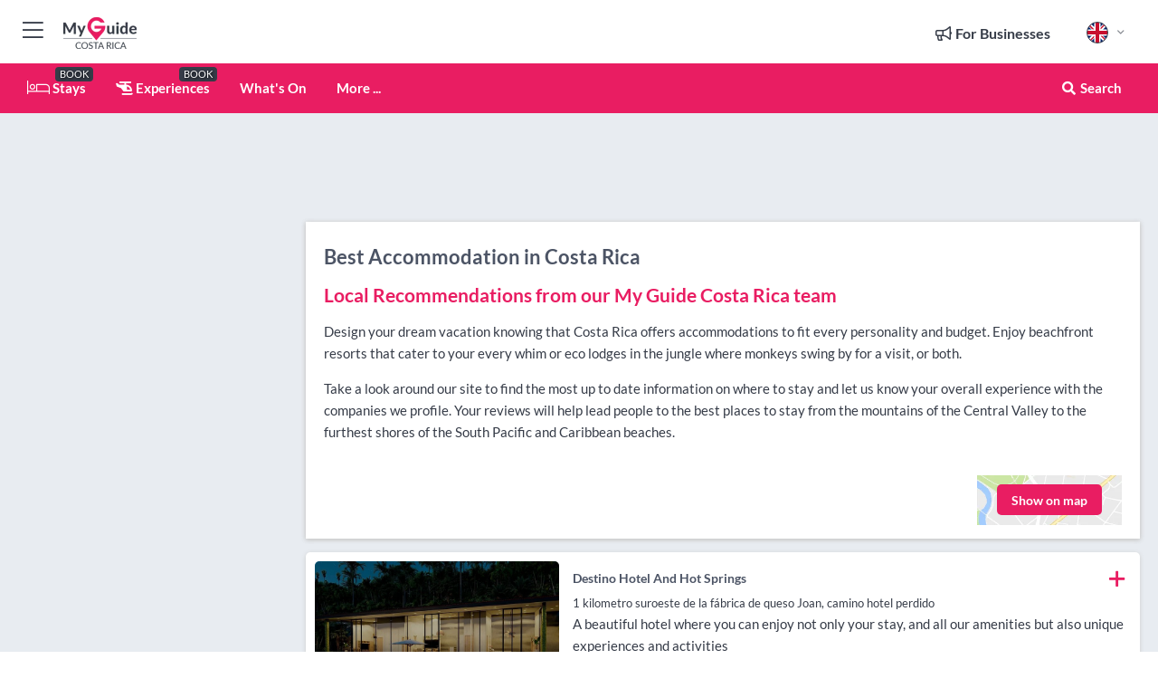

--- FILE ---
content_type: text/html; charset=utf-8
request_url: https://www.myguidecostarica.com/accommodation
body_size: 15861
content:



			<!DOCTYPE html>
			<!--[if IE 8]>          <html class="ie ie8"> <![endif]-->
			<!--[if IE 9]>          <html class="ie ie9"> <![endif]-->
			<!--[if gt IE 9]><!-->  <html> <!--<![endif]-->
			<html lang="en" >
				<!--<![endif]-->

				<head>

					
					<!-- Global site tag (gtag.js) - Google Analytics -->
					<script nonce="be7c5f79df84ba46a6a9082cdbee7926" >

			 			window ['gtag_enable_tcf_support'] = true;  

			 		</script>

					<script nonce="be7c5f79df84ba46a6a9082cdbee7926" async src="https://www.googletagmanager.com/gtag/js?id=G-1BJ0B91QPT"></script>
					<script nonce="be7c5f79df84ba46a6a9082cdbee7926">
					  	window.dataLayer = window.dataLayer || [];
						function gtag(){dataLayer.push(arguments);}
			  			gtag('js', new Date());

			  			
					  	// gtag('config', 'G-1BJ0B91QPT');
					  	gtag('config', 'G-1BJ0B91QPT', {
					  	 	// 'campaign_source': 'Costa Rica',
					  	 	// 'content_group': 'Costa Rica',	
						  	'user_properties': {
						   	 	'website': 'Costa Rica'
						  	}
						});

					  		gtag('config', 'G-EL0X37SB6L');
					</script>


					
							<meta http-equiv="Content-type" content="text/html; charset=utf-8" />
		<title>Best Accommodation in Costa Rica</title>
		<meta name="facebook-domain-verification" content="ktqkjm91i37jwnqn6gifer0jtgd8ob" />
		<meta name="description" content="Design your dream vacation knowing that Costa Rica offers accommodations to fit every personality and budget. Enjoy beachfront resorts that cater to your eve...">
		<meta name="keywords" content="Costa Rica Accommodation, Costa Rica">
		<meta name="robots" content="noodp, index, follow" />
		<meta name="viewport" content="width=device-width, initial-scale=1">

		<link href='https://fonts.googleapis.com/css?family=Lato:300,400,700,900' rel='stylesheet' type='text/css'>
		
						<link rel="alternate" href="https://www.myguidecostarica.com/accommodation" hreflang="en" />
							
							<link rel="alternate" href="https://www.myguidecostarica.com/accommodation" hreflang="x-default" />
						<link rel="alternate" href="https://www.myguidecostarica.com/es/alojamiento" hreflang="es" />
							
						<link rel="alternate" href="https://www.myguidecostarica.com/fr/hebergement" hreflang="fr" />
							
						<link rel="alternate" href="https://www.myguidecostarica.com/pt/acomodacao" hreflang="pt" />
							
						<link rel="alternate" href="https://www.myguidecostarica.com/it/alloggio" hreflang="it" />
							
						<link rel="alternate" href="https://www.myguidecostarica.com/de/unterkunft" hreflang="de" />
							
						<link rel="alternate" href="https://www.myguidecostarica.com/nl/accommodatie" hreflang="nl" />
							
						<link rel="alternate" href="https://www.myguidecostarica.com/no/overnatting" hreflang="no" />
							
						<link rel="alternate" href="https://www.myguidecostarica.com/da/overnatning" hreflang="da" />
							
						<link rel="alternate" href="https://www.myguidecostarica.com/sv/boende" hreflang="sv" />
							
						<link rel="alternate" href="https://www.myguidecostarica.com/ja/%E5%AE%BF%E6%B3%8A%E6%96%BD%E8%A8%AD" hreflang="ja" />
							
						<link rel="alternate" href="https://www.myguidecostarica.com/fi/majoitus" hreflang="fi" />
							
						<link rel="alternate" href="https://www.myguidecostarica.com/pl/zakwaterowanie" hreflang="pl" />
							
						<link rel="alternate" href="https://www.myguidecostarica.com/ru/%D0%9F%D1%80%D0%BE%D0%B6%D0%B8%D0%B2%D0%B0%D0%BD%D0%B8%D0%B5" hreflang="ru" />
							
		
	
		<meta name="google-site-verification" content="g-Hssh-jr_iFZzkQsW9QswVlqUzeLWIy9Lys_Od8z5c" />
		<meta name="ahrefs-site-verification" content="f60c15e269fc27ccdd109cbef095f33e8531889e234532880849b804da551c44">
		<link rel="dns-prefetch" href="//https://images.myguide-cdn.com">
		<link rel="preload" fetchpriority="high" as="image" href="https://images.myguide-cdn.com/cdn-cgi/image/height=35,format=auto,quality=85/images/myguide/logo-light/costarica.png">
		<link rel="preload" fetchpriority="high" as="image" href="https://images.myguide-cdn.com/cdn-cgi/image/height=35,format=auto,quality=85/images/myguide/logo-dark/costarica.png">
		<link rel="preload" fetchpriority="high" as="image" href="https://images.myguide-cdn.com/cdn-cgi/image/width=1200,format=auto,quality=85/images/myguide/myguide-travel-frame.jpg">

		

		
		
		
		<link rel="canonical" href="https://www.myguidecostarica.com/accommodation"  />
		
		

		<link rel="icon" href="https://images.myguide-cdn.com/favicons/favicon.ico" />
		<link rel="manifest" href="/manifest.json">
		<link rel="apple-touch-icon" sizes="57x57" href="https://images.myguide-cdn.com/favicons/apple-icon-57x57.png">
		<link rel="apple-touch-icon" sizes="60x60" href="https://images.myguide-cdn.com/favicons/apple-icon-60x60.png">
		<link rel="apple-touch-icon" sizes="72x72" href="https://images.myguide-cdn.com/favicons/apple-icon-72x72.png">
		<link rel="apple-touch-icon" sizes="76x76" href="https://images.myguide-cdn.com/favicons/apple-icon-76x76.png">
		<link rel="apple-touch-icon" sizes="114x114" href="https://images.myguide-cdn.com/favicons/apple-icon-114x114.png">
		<link rel="apple-touch-icon" sizes="120x120" href="https://images.myguide-cdn.com/favicons/apple-icon-120x120.png">
		<link rel="apple-touch-icon" sizes="144x144" href="https://images.myguide-cdn.com/favicons/apple-icon-144x144.png">
		<link rel="apple-touch-icon" sizes="152x152" href="https://images.myguide-cdn.com/favicons/apple-icon-152x152.png">
		<link rel="apple-touch-icon" sizes="180x180" href="https://images.myguide-cdn.com/favicons/apple-icon-180x180.png">
		<link rel="icon" type="image/png" sizes="192x192"  href="https://images.myguide-cdn.com/favicons/android-icon-192x192.png">
		<link rel="icon" type="image/png" sizes="32x32" href="https://images.myguide-cdn.com/favicons/favicon-32x32.png">
		<link rel="icon" type="image/png" sizes="96x96" href="https://images.myguide-cdn.com/favicons/favicon-96x96.png">
		<link rel="icon" type="image/png" sizes="16x16" href="https://images.myguide-cdn.com/favicons/favicon-16x16.png">
		<meta name="msapplication-TileImage" content="https://images.myguide-cdn.com/favicons/ms-icon-144x144.png">
		<meta name="msapplication-TileColor" content="#ffffff">
		<meta name="theme-color" content="#ffffff">
		<meta name="referrer" content="origin">


		<!-- CSS for IE -->
		<!--[if lte IE 9]>
			<link rel="stylesheet" type="text/css" href="css/ie.css" />
		<![endif]-->

		<!-- HTML5 shim and Respond.js IE8 support of HTML5 elements and media queries -->
		<!--[if lt IE 9]>
		  <script type='text/javascript' src="https://html5shiv.googlecode.com/svn/trunk/html5.js"></script>
		  <script type='text/javascript' src="https://cdnjs.cloudflare.com/ajax/libs/respond.js/1.4.2/respond.js"></script>
		<![endif]-->

		
		<meta name="yandex-verification" content="af9c3905eb736483" />
		
		<meta name="p:domain_verify" content="9f2d0fd09100c83e1e9462f55da3ba0a"/>


		<meta property="og:title" content="Best Accommodation in Costa Rica"/>
		<meta property="og:url" content="https://www.myguidecostarica.com/accommodation" />
		<meta property="og:type" content="website"/>
		<meta property="og:site_name" content="My Guide Costa Rica"/>
		<meta property="og:description" content="Design your dream vacation knowing that Costa Rica offers accommodations to fit every personality and budget. Enjoy beachfront resorts that cater to your eve..." />
		<meta property="og:brand" content="Best Accommodation in Costa Rica">

					<meta property="og:locale" content="en_GB"/>
					<meta property="og:locale:alternate" content="es_ES"/>
					<meta property="og:locale:alternate" content="fr_FR"/>
					<meta property="og:locale:alternate" content="pt_PT"/>
					<meta property="og:locale:alternate" content="it_IT"/>
					<meta property="og:locale:alternate" content="de_DE"/>
					<meta property="og:locale:alternate" content="nl_NL"/>
					<meta property="og:locale:alternate" content="no_NO"/>
					<meta property="og:locale:alternate" content="da_DK"/>
					<meta property="og:locale:alternate" content="sv_SE"/>
					<meta property="og:locale:alternate" content="ja_JP"/>
					<meta property="og:locale:alternate" content="fi_FI"/>
					<meta property="og:locale:alternate" content="pl_PL"/>
					<meta property="og:locale:alternate" content="ru_RU"/>

		
		
		
		<meta property="og:image" content="https://images.myguide-cdn.com/costarica/categories/large/104441-426933.jpg" />

		
		
		
		<meta property="product:category" content="Accommodation"/>
		
		<meta property="product:location" content="Costa Rica"/>
		
		<meta property="product:categoryPage" content="Accommodation"/>
		
		
		<meta property="product:country" content="Costa Rica"/>
		
		


		
		
		
		
		
		
	
		<meta itemprop="name" content="Best Accommodation in Costa Rica">
		<meta itemprop="description" content="Design your dream vacation knowing that Costa Rica offers accommodations to fit every personality and budget. Enjoy beachfront resorts that cater to your eve...">
		<meta itemprop="image" content="https://images.myguide-cdn.com/costarica/categories/large/104441-426933.jpg">


		<meta name="twitter:card" content="summary">
		<meta name="twitter:site" content="@MyGuideNetwork">
		
		<meta name="twitter:title" content="Best Accommodation in Costa Rica">
		<meta name="twitter:description" content="Design your dream vacation knowing that Costa Rica offers accommodations to fit every personality and budget. Enjoy beachfront resorts that cater to your eve...">
		<meta name="twitter:image" content="https://images.myguide-cdn.com/costarica/categories/large/104441-426933.jpg">

		<meta name="google-site-verification" content="6h6jNsF2E76IFGQ-53vI62FusaH4Rx7G6HwIvLLkQdI" />
		<meta name="google-adsense-account" content="ca-pub-6651265782782197">	




		<link href="https://cache.myguide-network.com//_cache/c7cbef82892739a3c14f125617b5f814.css" rel="stylesheet" type='text/css'>



			
		

			<script nonce="be7c5f79df84ba46a6a9082cdbee7926" async src="https://securepubads.g.doubleclick.net/tag/js/gpt.js"></script>
			<script nonce="be7c5f79df84ba46a6a9082cdbee7926">
				var gptadslots = [];
			  	var googletag = googletag || {};
	  			googletag.cmd = googletag.cmd || [];

				googletag.cmd.push(function() {
				gptadslots.push(googletag.defineSlot('/36886427/costarica_mpu1_300x250', [300, 250], 'mpu1_300x250').addService(googletag.pubads()));
				gptadslots.push(googletag.defineSlot('/36886427/costarica_mpu2_300x250', [300, 250], 'mpu2_300x250').addService(googletag.pubads()));
				gptadslots.push(googletag.defineSlot('/36886427/costarica_mpu3_300x250', [300, 250], 'mpu3_300x250').addService(googletag.pubads()));

				
				gptadslots.push(googletag.defineSlot('/36886427/costarica_top_728x90', [728, 90], 'top_728x90').addService(googletag.pubads()));
				gptadslots.push(googletag.defineSlot('/36886427/costarica_mpu1_300x600', [300, 600], 'mpu1_300x600').addService(googletag.pubads()));
				gptadslots.push(googletag.defineSlot('/36886427/costarica_mpu1_728x90', [728, 90], 'mpu1_728x90').addService(googletag.pubads()));
				gptadslots.push(googletag.defineSlot('/36886427/costarica_top_320x50', [320, 50], 'top_320x50').addService(googletag.pubads()));
				gptadslots.push(googletag.defineSlot('/36886427/costarica_mpu1_320x50', [320, 50], 'mpu1_320x50').addService(googletag.pubads()));

				googletag.pubads().enableSingleRequest();
				googletag.pubads().setTargeting("PageLink","/accommodation");
				googletag.pubads().setTargeting("PageType","Category");
				googletag.pubads().setTargeting("PageID","104441");
				googletag.pubads().setTargeting("Lang","en");
				googletag.pubads().setTargeting("Page","Free");
				googletag.pubads().setTargeting("Category","Accommodation");
				
				googletag.enableServices();
				});


				// googletag.cmd.push(function() { googletag.display('mpu1_300x250'); });
				// googletag.cmd.push(function() { googletag.display('top_728x90'); });
				// googletag.cmd.push(function() { googletag.display('top_320x50'); });
			</script>

		
		
		<!-- GetYourGuide Analytics -->

		<script>
		window.addEventListener('load', function() {
			var gygScript = document.createElement('script');
			gygScript.src = "https://widget.getyourguide.com/dist/pa.umd.production.min.js";
			gygScript.async = true;
			gygScript.defer = true;

			gygScript.dataset.gygPartnerId = "GIYFBFF";
			gygScript.dataset.gygGlobalAutoInsert = "true";
			gygScript.dataset.gygGlobalAutoInsertLimit = "8";
			gygScript.dataset.gygGlobalCmp = "auto-insertion";
			gygScript.dataset.gygGlobalAllowedHostCssSelector = ".gygauto";
			gygScript.dataset.gygGlobalExcludedHostUrls = "";
			gygScript.dataset.gygGlobalAllowedHostPathPrefixes = "";
			gygScript.dataset.gygGlobalExcludedKeywords = "";

			document.body.appendChild(gygScript);
		});
		</script>



			<script src="https://www.google.com/recaptcha/enterprise.js?render=6LduFhgrAAAAACFpapDObcxwzn2yMpn2lP5jxegn" async defer></script>

				</head>

				<body class="no-trans front-page browse" 
					ng-app="siteApp" 
					id="MainAppCtrl" 
					ng-controller="AppController" 
					ng-init="$root.activeLanguage = 'en'; init({
						location: 'costarica',
						ga4key: 'G-EL0X37SB6L',
						slug: '/accommodation',
						title: 'Best Accommodation in Costa Rica',
						popup: '',
						actionToken: 'e2c65dbaa797803d97195e23765cb2ff94dbb2166db3e456d0c100407b3d661b',
						lastAction: '',
                        userId: '',
						    googleSignIn: {
                                clientId :'620088340861-8ek878891c5o7ec7gredhui5eqqdph00.apps.googleusercontent.com'
                            },
                        
						view: 'accommodation'
					});"


					>
				

					<div id="page-wrapper">


							





			<header id="header" class="navbar-static-top sticky-header ">
				<div class="topnav">
					<div class="container text-center">
						<ul class="quick-menu pull-left">
							<li >

								<a  id="menu-01" href="#mobile-menu-01" title="Toggle Menu" data-toggle="collapse" class="btn-block1 mobile-menu-toggle">
									<i class="fal fa-bars fa-fw"></i>
									<i class="fal fa-times fa-fw"></i>
								</a>

								
							</li>

						
							<li>
								<span class="logo navbar-brand">
									<a href="/" title="My Guide Costa Rica">
										<div ng-controller="SeasonCtrl" ng-class="seasonClass">
											<img loading="lazy" class="logo-dark" src="https://images.myguide-cdn.com/cdn-cgi/image/height=35,format=auto,quality=85/images/myguide/logo-dark/costarica.png" alt="My Guide Costa Rica" />
										</div>
									</a>
								</span>
							</li>
						</ul>

						<ul class="social-icons clearfix pull-right">
							
							

							<li   ng-show="$root.cart.count" ng-controller="OrderController" ng-cloak data-toggle="tooltip" data-placement="bottom" title="Shopping Cart">
								<a ng-click="openModal('/order/modal?init=summary&orderID='+ $root.cart.orderId, null, false, 'dialog-centered');" class="btn-block relative cartIcon" > 
									<span class="fa fa-shopping-cart" title='#{[{$root.cart.orders.id}]}'></span>
									<label class="hide">Orders</label>
									<div ng-show="$root.cart.count" class="ng-cloak 1pulsing-notification" ng-class="{'pulsing-notification' : $root.cart.count }">
										<small ng-bind="$root.cart.count"></small>
									</div>
								</a>
							</li>



							

								
							
								
								<li class="forBusiness">
									<a href="/for-businesses" 
										class="btn-block">
										<span class="far fa-fw fa-bullhorn"></span>
										<span><strong>For Businesses</strong></span>
									</a>
								</li>
							
								<li id="languagePicker" class="dropdown">
									<a class="dropdown-toggle" id="dropdownMenu3" data-toggle="dropdown">
												<span class="flag-icon flag-icon-squared flag-icon-gb mr5"></span>
										<i class="far fa-angle-down hidden-xs"></i>
									</a>
									<ul class="dropdown-menu dropdown-menu-left" aria-labelledby="dropdownMenu2">
												<li>
															<a href="/es/alojamiento">
																<span class="flag-icon flag-icon-squared flag-icon-es mr5"></span>
																<small>Spanish</small>
															</a>
												</li>
												<li>
															<a href="/fr/hebergement">
																<span class="flag-icon flag-icon-squared flag-icon-fr mr5"></span>
																<small>French</small>
															</a>
												</li>
												<li>
															<a href="/pt/acomodacao">
																<span class="flag-icon flag-icon-squared flag-icon-pt mr5"></span>
																<small>Portuguese</small>
															</a>
												</li>
												<li>
															<a href="/it/alloggio">
																<span class="flag-icon flag-icon-squared flag-icon-it mr5"></span>
																<small>Italian</small>
															</a>
												</li>
												<li>
															<a href="/de/unterkunft">
																<span class="flag-icon flag-icon-squared flag-icon-de mr5"></span>
																<small>German</small>
															</a>
												</li>
												<li>
															<a href="/nl/accommodatie">
																<span class="flag-icon flag-icon-squared flag-icon-nl mr5"></span>
																<small>Dutch</small>
															</a>
												</li>
												<li>
															<a href="/no/overnatting">
																<span class="flag-icon flag-icon-squared flag-icon-no mr5"></span>
																<small>Norwegian</small>
															</a>
												</li>
												<li>
															<a href="/da/overnatning">
																<span class="flag-icon flag-icon-squared flag-icon-dk mr5"></span>
																<small>Danish</small>
															</a>
												</li>
												<li>
															<a href="/sv/boende">
																<span class="flag-icon flag-icon-squared flag-icon-sv mr5"></span>
																<small>Swedish</small>
															</a>
												</li>
												<li>
															<a href="/ja/%E5%AE%BF%E6%B3%8A%E6%96%BD%E8%A8%AD">
																<span class="flag-icon flag-icon-squared flag-icon-jp mr5"></span>
																<small>Japanese</small>
															</a>
												</li>
												<li>
															<a href="/fi/majoitus">
																<span class="flag-icon flag-icon-squared flag-icon-fi mr5"></span>
																<small>Finnish</small>
															</a>
												</li>
												<li>
															<a href="/pl/zakwaterowanie">
																<span class="flag-icon flag-icon-squared flag-icon-pl mr5"></span>
																<small>Polish</small>
															</a>
												</li>
												<li>
															<a href="/ru/%D0%9F%D1%80%D0%BE%D0%B6%D0%B8%D0%B2%D0%B0%D0%BD%D0%B8%D0%B5">
																<span class="flag-icon flag-icon-squared flag-icon-ru mr5"></span>
																<small>Russian</small>
															</a>
												</li>
									</ul>
								</li>


							
						</ul>
					</div>
				</div>


				<div class="main-header ">
					
					<div class="container">

						<nav class="scrollmenu" role="navigation">
							<ul class="menu">



									

										<li id="homepage" >
											<a href="/">
												<i class="fal fa-bed fa-lg"></i> Stays
											</a>
											<small class="label dark">BOOK</small>
											
										</li>



									

														<li id="experiences" >
															<a href="/experiences"><i class="fas fa-helicopter"></i> Experiences</a>
															<small class="label dark">BOOK</small>
														</li>


										<li id="whatson" >
											<a href="/events">What's On</a>
										</li>



									
									
									





									<li>
											<a ng-href="" ng-click="openModal('/modal/menu', null, false, 'dialog-centered modal-lg');" class="btn-block">
												More ...
											</a>
									</li>

											<li class="pull-right" data-toggle="tooltip" data-placement="bottom" title="Search Website">
												<a class="btn-block noarrows" data-fancybox data-options='{"smallBtn":false, "buttons":false}' data-src="#filters" href="javascript:;" ng-click="$root.searchQuery=''; $root.searchTotal=1">
													<span class="fa fa-fw fa fa-search"></span> Search
												</a>
											</li>
							</ul>
						</nav>
					</div>

					
				</div>



				<nav id="mobile-menu-01" class="mobile-menu collapse width" aria-expanded="false" ng-cloak>
	                
					
					<a id="menu-01" href="#mobile-menu-01" title="Toggle Menu" data-toggle="collapse" class="mobile-menu-toggle">
							<i class="fal fa-times fa-fw"></i>
						</a>

	                <ul id="mobile-primary-menu" class="menu">

	                	<li ng-if="!$root.user.id" ng-cloak class="loginButton">
							

							<button ng-if="!$root.user.id" ng-click="openModal('/modal/users/auth', null, false, 'dialog-centered');" type="button" class="ng-scope">
                                Login / Sign Up         
                            </button>
						</li>
					
						
						<li ng-if="$root.user.id" ng-cloak class="loginButton menu-item-has-children">
							<a role="button" data-toggle="collapse" href="#profileMenuCollapse" aria-expanded="false" aria-controls="profileMenuCollapse">
								<img ng-if="$root.user.social.facebook.id"
									ng-src="{[{'https://graph.facebook.com/'+ $root.user.social.facebook.id + '/picture?type=large'}]}" 
									alt="{[{$root.user.fullName}]}">
								<img ng-if="!$root.user.social.facebook.id"
									ng-src="https://images.myguide-cdn.com/cdn-cgi/image/height=45,format=auto,quality=85/images/author-placeholder.jpg" 
									alt="{[{$root.user.fullName}]}">
								Hello {[{$root.user.name}]} <i class="fal fa-angle-down"></i>
							</a>
							<div class="submenu collapse" id="profileMenuCollapse">
								<ul>
									<li>
										<a ng-href="/profile">
											Profile
										</a>
									</li>
									<li>
										<a ng-href="/order-history">
											Order History
										</a>
									</li>
									<li>
										<a ng-href="/lists">
											My Guides
										</a>
									</li>
									<li>
										<a ng-click="userLogout({
											rid: 'READER_ID',
											url: 'https://www.myguidecostarica.com/accommodation',
											return: 'https://www.myguidecostarica.com/accommodation'
										}, true)" ng-href="">
										Logout
										</a>
									</li>
								</ul>
								<div class="space-sep10"></div>
							</div>
						</li>
						<div class="separator"></div>
					


							<li>
								<a href="/for-businesses">
									<i class="fal fa-bullhorn"></i> Add a Business
								</a>
							</li>

							<li>
								<a href="/addcompany">
									<i class="fal fa-check"></i> Claim your Business
								</a>
							</li>

							<li>
								<a href="/promote-events">
									<i class="fal fa-calendar-alt"></i> Promote Events
								</a>
							</li>

							<div class="space-sep10"></div>
							<div class="separator"></div>

						
						

							<li class="menu-item-has-children">
								<a role="button" data-toggle="collapse" href="#eventsMenuCollapse" aria-expanded="false" aria-controls="eventsMenuCollapse">
									<i class="fas fa-calendar-alt"></i> What's On Costa Rica<i class="fal fa-angle-down"></i>
								</a>
								<div class="submenu collapse" id="eventsMenuCollapse">
									<ul>
										<li><a href="/events">All Events in Costa Rica</a></li>

											<li><a href="/events/this-weekend">This Weekend</a></li>
											<li><a href="/events/next-week">Next Week</a></li>
											<li><a href="/events/tomorrow">Tomorrow</a></li>
											<li><a href="/events/today">Today</a></li>

											<li><a href="/events/january-2026">January 2026</a></li>
											<li><a href="/events/february-2026">February 2026</a></li>
											<li><a href="/events/march-2026">March 2026</a></li>
											<li><a href="/events/april-2026">April 2026</a></li>
											<li><a href="/events/may-2026">May 2026</a></li>
											<li><a href="/events/june-2026">June 2026</a></li>
											<li><a href="/events/july-2026">July 2026</a></li>
											<li><a href="/events/august-2026">August 2026</a></li>
									</ul>
								</div>
							</li>
							<div class="space-sep10"></div>
							<div class="separator"></div>



							<li id="homepage" >
								<a href="/">
									<i class="fal fa-bed fa-lg"></i> Stays
									<small class="label pink">BOOK</small>
								</a>
							</li>





												<li>
													<a href="/experiences"> 
														<i class="fas fa-helicopter"></i> Experiences
														<small class="label pink">BOOK</small>
													
													</a>
												</li>

						
						<div class="space-sep10"></div>
						<div class="separator"></div>							


						
										<li><a href="/accommodation">Accommodation</a></li>
										<li><a href="/restaurants">Restaurants</a></li>
										<li><a href="/nightlife">Nightlife</a></li>
										<li><a href="/things-to-do">Things To Do</a></li>
										<li><a href="/weddings">Weddings</a></li>
										<li><a href="/services">Services</a></li>
										<li><a href="/real-estate">Real Estate</a></li>

						<div class="space-sep10"></div>
						<div class="separator"></div>




						
						

						
							<li class="">
								<a href="/lists">Mini Guides</a>
							</li>
					</ul>
	            </nav>

				<nav id="mobile-menu-02" class="mobile-menu collapse " aria-expanded="false">
					<a id="menu-02" href="#mobile-menu-02" title="Search" data-toggle="collapse" class="mobile-menu-toggle filter">
						
					</a>
					

					<ul class="iconList clearfix">
	    					<li>

	    						<a ng-href ng-click="openModal('/modal/users/auth', null, false, 'dialog-centered');" class="btn-block relative cartIcon"><i class="fa fa-user"></i> <span>View Profile</span></a></li>
							<li>
								<a ng-href ng-click="openModal('/modal/users/auth', null, false, 'dialog-centered');" class="btn-block relative cartIcon"><i class="fa fa-shopping-cart"></i> <span>Your Orders</span></a>
							</li>
	    					<li>
								<a ng-href ng-click="openModal('/modal/users/auth', null, false, 'dialog-centered');" class="btn-block relative cartIcon"> 
									<i class="fa fa-list"></i> <span>My Guides</span>
								</a>
							</li>
		    				<li>
		    					<a ng-href ng-click="openModal('/modal/users/auth', null, false, 'dialog-centered');"><i class="fa fa-sign-in"></i><span>Login</span></a>
		    				</li>
		    		</ul>
						<div class="logIn">
							<p>Log in for great & exciting features!</p> <img width="53" height="29" src="https://images.myguide-cdn.com/images/myguide/icons/arrow.png" alt="Arrow">
						</div>
	            </nav>

			</header>
	





							

								 <script type="application/ld+json">{
    "@context": "http:\/\/schema.org",
    "@type": "Organization",
    "name": "My Guide Costa Rica",
    "url": "https:\/\/www.myguidecostarica.com",
    "logo": {
        "@context": "http:\/\/schema.org",
        "@type": "ImageObject",
        "url": "https:\/\/images.myguide-cdn.com\/images\/myguide\/logo-dark\/costarica.png"
    }
}</script>
 <script type="application/ld+json">{
    "@context": "http:\/\/schema.org",
    "@type": "WebSite",
    "name": "My Guide Costa Rica",
    "url": "https:\/\/www.myguidecostarica.com"
}</script>
 <script type="application/ld+json">{
    "@context": "http:\/\/schema.org",
    "@type": "BreadcrumbList",
    "itemListElement": [
        {
            "@type": "ListItem",
            "position": 1,
            "item": {
                "@id": "\/",
                "name": "Costa Rica"
            }
        },
        {
            "@type": "ListItem",
            "position": 2,
            "item": {
                "@id": "\/accommodation",
                "name": "Accommodation"
            }
        }
    ]
}</script>
 <script type="application/ld+json">{
    "@context": "http:\/\/schema.org",
    "@graph": [
        {
            "@context": "http:\/\/schema.org",
            "@type": "SiteNavigationElement",
            "@id": "https:\/\/www.myguidecostarica.com#menu",
            "name": "Stays",
            "url": "https:\/\/www.myguidecostarica.com\/"
        },
        {
            "@context": "http:\/\/schema.org",
            "@type": "SiteNavigationElement",
            "@id": "https:\/\/www.myguidecostarica.com#menu",
            "name": "Experiences",
            "url": "https:\/\/www.myguidecostarica.com\/experiences"
        },
        {
            "@context": "http:\/\/schema.org",
            "@type": "SiteNavigationElement",
            "@id": "https:\/\/www.myguidecostarica.com#menu",
            "name": "Events in Costa Rica",
            "url": "https:\/\/www.myguidecostarica.com\/events"
        },
        {
            "@context": "http:\/\/schema.org",
            "@type": "SiteNavigationElement",
            "@id": "https:\/\/www.myguidecostarica.com#menu",
            "name": "Accommodation",
            "url": "https:\/\/www.myguidecostarica.com\/accommodation"
        },
        {
            "@context": "http:\/\/schema.org",
            "@type": "SiteNavigationElement",
            "@id": "https:\/\/www.myguidecostarica.com#menu",
            "name": "Restaurants",
            "url": "https:\/\/www.myguidecostarica.com\/restaurants"
        },
        {
            "@context": "http:\/\/schema.org",
            "@type": "SiteNavigationElement",
            "@id": "https:\/\/www.myguidecostarica.com#menu",
            "name": "Nightlife",
            "url": "https:\/\/www.myguidecostarica.com\/nightlife"
        },
        {
            "@context": "http:\/\/schema.org",
            "@type": "SiteNavigationElement",
            "@id": "https:\/\/www.myguidecostarica.com#menu",
            "name": "Things To Do",
            "url": "https:\/\/www.myguidecostarica.com\/things-to-do"
        },
        {
            "@context": "http:\/\/schema.org",
            "@type": "SiteNavigationElement",
            "@id": "https:\/\/www.myguidecostarica.com#menu",
            "name": "Weddings",
            "url": "https:\/\/www.myguidecostarica.com\/weddings"
        },
        {
            "@context": "http:\/\/schema.org",
            "@type": "SiteNavigationElement",
            "@id": "https:\/\/www.myguidecostarica.com#menu",
            "name": "Services",
            "url": "https:\/\/www.myguidecostarica.com\/services"
        },
        {
            "@context": "http:\/\/schema.org",
            "@type": "SiteNavigationElement",
            "@id": "https:\/\/www.myguidecostarica.com#menu",
            "name": "Real Estate",
            "url": "https:\/\/www.myguidecostarica.com\/real-estate"
        },
        {
            "@context": "http:\/\/schema.org",
            "@type": "SiteNavigationElement",
            "@id": "https:\/\/www.myguidecostarica.com#menu",
            "name": "Mini Guides",
            "url": "https:\/\/www.myguidecostarica.com\/lists"
        },
        {
            "@context": "http:\/\/schema.org",
            "@type": "SiteNavigationElement",
            "@id": "https:\/\/www.myguidecostarica.com#menu",
            "name": "Costa Rica Travel Guide",
            "url": "https:\/\/www.myguidecostarica.com\/travel-articles"
        }
    ]
}</script>
 <script type="application/ld+json">{
    "@context": "http:\/\/schema.org",
    "@type": "ItemList",
    "url": "https:\/\/www.myguidecostarica.com\/accommodation",
    "name": "Best Accommodation in Costa Rica",
    "description": "Design your dream vacation knowing that Costa Rica offers accommodations to fit every personality and budget. Enjoy beachfront resorts that cater to your eve...",
    "itemListElement": [
        {
            "@type": "ListItem",
            "position": 1,
            "item": {
                "@type": "Event",
                "startDate": "2026-01-27",
                "name": "Destino Hotel And Hot Springs",
                "description": "A beautiful hotel where you can enjoy not only your stay, and all our amenities but also unique experiences and activities",
                "image": "https:\/\/images.myguide-cdn.com\/costarica\/companies\/destino-hotel-and-hot-springs\/large\/destino-hotel-and-hot-springs-5343052.jpg",
                "url": "https:\/\/www.myguidecostarica.com\/accommodation\/destino-hotel-and-hot-springs",
                "location": {
                    "@type": "Place",
                    "name": "San Bernardo de Bagaces",
                    "address": {
                        "@type": "PostalAddress",
                        "streetAddress": "1 kilometro suroeste de la f\u00e1brica de queso Joan, camino hotel perdido, ",
                        "postalCode": 50401,
                        "addressLocality": "San Bernardo de Bagaces",
                        "addressCountry": "Costa Rica"
                    },
                    "geo": {
                        "@type": "GeoCoordinates",
                        "latitude": 10.538832,
                        "longitude": -85.230841
                    }
                }
            }
        },
        {
            "@type": "ListItem",
            "position": 2,
            "item": {
                "@type": "Event",
                "startDate": "2026-01-27",
                "name": "Suite y Loft Casa Tor\u00eda",
                "description": "",
                "image": "https:\/\/images.myguide-cdn.com\/costarica\/companies\/suite-y-loft-casa-toria\/large\/suite-y-loft-casa-toria-3716012.jpg",
                "url": "https:\/\/www.myguidecostarica.com\/accommodation\/suite-y-loft-casa-toria",
                "aggregateRating": {
                    "@context": "http:\/\/schema.org",
                    "@type": "AggregateRating",
                    "ratingValue": 3,
                    "reviewCount": 70,
                    "bestRating": 5
                },
                "location": {
                    "@type": "Place",
                    "name": "San Jose",
                    "address": {
                        "@type": "PostalAddress",
                        "streetAddress": "Calle Bombacho 2.7km del cruce de Santa Elena, Calle Zurqui, San Jos\u00e9, San Isidro, Heredia, San Isidro, ",
                        "addressLocality": "San Jose",
                        "addressCountry": "Costa Rica"
                    },
                    "geo": {
                        "@type": "GeoCoordinates",
                        "latitude": 10.043446,
                        "longitude": -84.015084
                    }
                }
            }
        }
    ]
}</script>




								<section id="content">
									<div class="container">
										<div class="row">

											<div class="sidebar hidden-sm hidden-xs col-md-3">
																<div class="clearfix"></div>
			<div class="advert">

							<script async src="https://pagead2.googlesyndication.com/pagead/js/adsbygoogle.js?client=ca-pub-6651265782782197"
							     crossorigin="anonymous"></script>
							<!-- MPU1 -->
							<ins class="adsbygoogle"
							     style="display:block"
							     data-ad-client="ca-pub-6651265782782197"
							     data-ad-slot="6983515904"
							     data-ad-format="auto"
							     data-full-width-responsive="true"></ins>
							<script>
							     (adsbygoogle = window.adsbygoogle || []).push({});
							</script>

					
			</div>
			<div class="clearfix"></div>




														<div class="advert skyscraper">

			
						<a title="View All Experiences" href="/experiences">
							<img loading="lazy" src="https://images.myguide-cdn.com/cdn-cgi/image/width=350,format=auto,quality=85/advertising/gyg_en.png" height="auto" width="350" alt="Ad Placeholder">
						</a>



			
	</div>

															<div class="clearfix"></div>
		<div class="advert">

			


						<script async src="https://pagead2.googlesyndication.com/pagead/js/adsbygoogle.js?client=ca-pub-6651265782782197"
						     crossorigin="anonymous"></script>
						<ins class="adsbygoogle"
						     style="display:block"
						     data-ad-format="fluid"
						     data-ad-layout-key="-fb+5w+4e-db+86"
						     data-ad-client="ca-pub-6651265782782197"
						     data-ad-slot="8488169263"></ins>
						<script>
						     (adsbygoogle = window.adsbygoogle || []).push({});
						</script>

						
							
						<div 
								class="trackClick" 
								data-affiliate="GetYourGuide" 
								data-track="affiliatelink"  
								data-view="browse"
								data-type="browse" 
								data-typeid="104441" 
								data-ref="widget_auto"
								data-gyg-widget="auto" 
								data-gyg-number-of-items="5"
								data-gyg-locale-code="en-GB" 
								data-gyg-currency="USD" 
								data-gyg-cmp=""
								data-gyg-partner-id="GIYFBFF"></div>



					
					
		</div>

											</div>
											
											<div id="main" class="col-sm-12 col-md-9">
																<div class="advert leaderboard">

							<div id="top_728x90">
								<script async src="https://pagead2.googlesyndication.com/pagead/js/adsbygoogle.js?client=ca-pub-6651265782782197"
								     crossorigin="anonymous"></script>
								<!-- Leaderboard1 -->
								<ins class="adsbygoogle"
								     style="display:inline-block;width:728px;height:90px"
								     data-ad-client="ca-pub-6651265782782197"
								     data-ad-slot="4539684967"></ins>
								<script>
								     (adsbygoogle = window.adsbygoogle || []).push({});
								</script>
							</div>

							<div class="callToAction">
								<div>Want to Run Your Own<br><strong>My Guide Website</strong>?</div>
								<a class="pink" href="https://www.myguide-network.com/franchise" target="_blank"><i class="fa fa-info-circle"></i> Find Out More</a>
							</div>
						
									

			</div>

													







														
	<div class="post box-shadow">


		
		
		
		<div class="details bs">
			<div class="post-content">
					
					
					<h1>
					
					Best 
					Accommodation in Costa Rica
					
					
					</h1>


					

					
					

					<h2 class="pink">Local Recommendations from our My Guide Costa Rica team</h2>
					<p>
					<p>Design your dream vacation knowing that Costa Rica offers accommodations to fit every personality and budget. Enjoy beachfront resorts that cater to your every whim or eco lodges in the jungle where monkeys swing by for a visit, or both.</p>

<p>Take a look around our site to find the most up to date information on where to stay and let us know your overall experience with the companies we profile. Your reviews will help lead people to the best places to stay from the mountains of the Central Valley to the furthest shores of the South Pacific and Caribbean beaches.</p>

					</p>

				<div class="space-sep5"></div>



						<div class="gallery">
							<div class="col-md-12 nopadding">

								
							</div>
						</div>

						<div class="space-sep15"></div>



						
						<div class="pull-right text-center "> 
							<a id="map-larger" 
								class="trackClick text-center  pull-right" 
								data-affiliate="Stay22" 
								data-track="affiliatelink"  
								data-view="browse"
								data-type="browse" 
								data-ref="largermap"
								title="Larger Map for Company: Accommodation " href="https://www.stay22.com/embed/gm?aid=myguide&lat=10&lng=-84&navbarcolor=e8ecf1&fontcolor=363c48&title=Costa Rica&venue=Costa Rica&hotelscolor=f7f7f7&hotelsfontcolor=363c48&campaign=&markerimage=https://https://images.myguide-cdn.com/images/g-spot2.png&disableautohover=true&mapstyle=light&scroll=false&zoom=10&listviewexpand=true&disabledirections=true&ljs=en&dotlistings1=true" target="_blank">
								<div class="center-block"  style="width:160px; height:55px; background-image:url(https://images.myguide-cdn.com/images/map/map-bg.png);background-size:cover;">
									<button class="btn btn-primary center-block" id="map-larger"><strong>Show on map</strong></button>
								</div>
							</a>
						</div>




						<div class="clearfix"></div>


				<div class="space-sep5"></div>
			</div>
		</div>
	</div>





	<div ng-controller="PaginationCtrl" ng-init="init('', '', '8ccf70691eaa7a187fade76911950369')">
		<div id="scrollingcontent" >
				
			<div class="company-list listing-style3 accommodation">
				    <div class="listitempage row list-items bigItems cardItems" data-url="/accommodation">
       

                <div class="list-items">
                    <div class="item whatson listitem" data-page-url="/accommodation">
                        <div class="absolute" data-toggle="tooltip" data-placement="bottom" title="Add to My Guide">
                                <a class="iconButton" title="Add to My Guide" ng-click="openModal('/modal/users/auth', null, false, 'dialog-centered');"><i class="far fa-plus"></i></a>
                            
                        </div>


                        
                        <a target="_blank" href="/accommodation/destino-hotel-and-hot-springs" class="hoverZoom">
                            <div class="list-image">
                                <figure  >
                                    <figcaption class="entry-date mainEvents">
                                    </figcaption>

                                    <img class="zoom" alt="Destino Hotel And Hot Springs" src="https://images.myguide-cdn.com/costarica/companies/destino-hotel-and-hot-springs/large/destino-hotel-and-hot-springs-5343052.jpg">

                                </figure>
                            </div>
                            <div class="list-text">
                                <h2 class="block-with-text">Destino Hotel And Hot Springs</h2>
                                <div class="space-sep5"></div>
                                
                                
                              
                                
                                <div class="clearfix"></div>
                                <div class="ellipsis"><small class="comma1">1 kilometro suroeste de la fábrica de queso Joan, camino hotel perdido</small></div>
                                <p class="maxLine2">A beautiful hotel where you can enjoy not only your stay, and all our amenities but also unique experiences and activities</p>
                               
                                
                                <div class="space-sep5 hidden-xs"></div>

                                <div class="list-footer">
                                    
                                   
                                    <button class="btn primary">Make An Appointment</button>
                                   
                                </div>
                            </div>
                            
                        </div>
                    </a>
                    <div class="clearfix"></div>
                </div>
        

                <div class="list-items">
                    <div class="item whatson listitem" data-page-url="/accommodation">
                        <div class="absolute" data-toggle="tooltip" data-placement="bottom" title="Add to My Guide">
                                <a class="iconButton" title="Add to My Guide" ng-click="openModal('/modal/users/auth', null, false, 'dialog-centered');"><i class="far fa-plus"></i></a>
                            
                        </div>


                        
                        <a target="_blank" href="/accommodation/suite-y-loft-casa-toria"  class="trackClick1 hoverZoom" data-affiliate="Booking" data-track="affiliatelink" data-view="browse" data-type="company" data-typeid="393542" data-ref="See Availability">
                            <div class="list-image">
                                <figure  >
                                    <figcaption class="entry-date mainEvents">
                                    </figcaption>

                                    <img class="zoom" alt="Suite y Loft Casa Toría" src="https://images.myguide-cdn.com/costarica/companies/suite-y-loft-casa-toria/large/suite-y-loft-casa-toria-3716012.jpg">

                                </figure>
                            </div>
                            <div class="list-text">
                                <h2 class="block-with-text">Suite y Loft Casa Toría</h2>
                                <div class="space-sep5"></div>
                                
                                
                              
                                    <div class="space-sep5"></div>
                                    <span class="rating small threeStars"></span>
                                    <span class="">70 Reviews</span>
                                
                                <div class="clearfix"></div>
                                <div class="ellipsis"><small class="comma1">Calle Bombacho 2.7km del cruce de Santa Elena, Calle Zurqui, San José, San Isidro, Heredia, San Isidro</small></div>
                                <p class="maxLine2"></p>
                               
                                
                                <div class="space-sep5 hidden-xs"></div>

                                <div class="list-footer">
                                        <div class="pull-left">
                                            <div class="price text-right ">
                                                $90.40
                                            </div>
                                                <div class="price-label">From</div>

                                        </div>
                                    
                                   
                                    <button class="btn primary">Check availability</button>
                                   
                                </div>
                            </div>
                            
                        </div>
                    </a>
                    <div class="clearfix"></div>
                </div>
        

        
                        <div class="space-sep15"></div>
                        <div class="col-xs-12">
                            <div class="advert1 skyscraper1 pull-left">

                                        <a title="View All Experiences" href="/experiences">
                                            <img src="https://https://images.myguide-cdn.com/advertising/gyg-728x90_en.png" height="auto" width="728" alt="Ad Placeholder">
                                        </a>


                            </div>
                            <div class="callToAction">
                                <div>Want to Run Your Own<br><strong>My Guide Website</strong>?</div>
                                <a class="pink" href="https://www.myguide-network.com/franchise" target="_blank"><i class="fa fa-info-circle"></i> Find Out More</a>
                            </div>
                        </div>
                         <div class="clearfix"></div>
                         <div class="space-sep10"></div>
                    

    </div>

			</div>

			<ul class="pagination clearfix pull-right">
				
	

	
	

			</ul>
		</div>
	</div>

											</div>
										</div>
									</div>
								</section>

							
		<div id="userlists" class="mgLightbox customLightbox">
			<div class="lightboxHeader">
				<a class="innerClose left" data-fancybox-close><i class="fa fa-angle-double-left"></i></a>
					<a ng-click="openModal('/modal/users/auth', null, false, 'dialog-centered');" class="innerClose pull-right">
						<i class="fa fa-user-circle"></i>
					</a>
				<h4>My Lists</h4>

				<div id="createBox" class="mgLightbox smallBox">
					<div class="lightboxHeader">
						<a class="innerClose left" data-fancybox-close><i class="fa fa-angle-double-left"></i></a>
						<a class="innerClose" data-fancybox-close><span class="closeIcon faded"></span></a>
						<h4>Create New Guide</h4>
					</div>
					<div class="lightboxContent">
						<label>Suggested Guides</label>

						<select class="custom-select" ng-model="$root.listCtrl.select.ideas" ng-change="$root.listCtrl.value = $root.listCtrl.select.ideas;" name="ideas" id="ideas">
							<option value="">-- Select One --</option>
							<optgroup label="Suggested Guides">
								<option value="My Guide to Costa Rica">My Guide to Costa Rica</option>
									<option value="New Bars To Try">New Bars To Try</option>
									<option value="New Nightclubs To Try">New Nightclubs To Try</option>
									<option value="New Restaurants To Try">New Restaurants To Try</option>
									<option value="Best For Cocktails">Best For Cocktails</option>
									<option value="Best For Friday Night Drinks">Best For Friday Night Drinks</option>
									<option value="Best For Kids">Best For Kids</option>
									<option value="Best For Live Music">Best For Live Music</option>
									<option value="Best For Meeting Friends">Best For Meeting Friends</option>
									<option value="Best For Sundays">Best For Sundays</option>
									<option value="Best For Sunsets">Best For Sunsets</option>
									<option value="Best For Relaxing">Best For Relaxing</option>
									<option value="My Favourite Cafes">My Favourite Cafes</option>
									<option value="My Favourite Clubs">My Favourite Clubs</option>
									<option value="My Favourite Places">My Favourite Places</option>
									<option value="My Favourite Restaurants">My Favourite Restaurants</option>
									<option value="My Favourite Rooftop Bars">My Favourite Rooftop Bars</option>
									<option value="My Must See Places">My Must See Places</option>
									<option value="My Trip in DATE">My Trip in DATE</option>
									<option value="Our Trip to .....">Our Trip to .....</option>
									<option value="Must See Places For First Timers">Must See Places For First Timers</option>
									<option value="Hottest New Venues">Hottest New Venues</option>
									<option value="Trending">Trending</option>
									<option value="The Bucket List">The Bucket List</option>
							</optgroup>
								<optgroup label="Attractions in Costa Rica">
									<option value="Best Attractions in Costa Rica">Best Attractions in Costa Rica</option>
									<option value="Top 5 Attractions in Costa Rica">Top 5 Attractions in Costa Rica</option>
									<option value="Top 10 Attractions in Costa Rica">Top 10 Attractions in Costa Rica</option>
								</optgroup>
								<optgroup label="Bars in Costa Rica">
									<option value="Best Bars in Costa Rica">Best Bars in Costa Rica</option>
									<option value="Top 5 Bars in Costa Rica">Top 5 Bars in Costa Rica</option>
									<option value="Top 10 Bars in Costa Rica">Top 10 Bars in Costa Rica</option>
								</optgroup>
								<optgroup label="Beaches in Costa Rica">
									<option value="Best Beaches in Costa Rica">Best Beaches in Costa Rica</option>
									<option value="Top 5 Beaches in Costa Rica">Top 5 Beaches in Costa Rica</option>
									<option value="Top 10 Beaches in Costa Rica">Top 10 Beaches in Costa Rica</option>
								</optgroup>
								<optgroup label="Beach Clubs in Costa Rica">
									<option value="Best Beach Clubs in Costa Rica">Best Beach Clubs in Costa Rica</option>
									<option value="Top 5 Beach Clubs in Costa Rica">Top 5 Beach Clubs in Costa Rica</option>
									<option value="Top 10 Beach Clubs in Costa Rica">Top 10 Beach Clubs in Costa Rica</option>
								</optgroup>
								<optgroup label="Breathtaking Locations in Costa Rica">
									<option value="Best Breathtaking Locations in Costa Rica">Best Breathtaking Locations in Costa Rica</option>
									<option value="Top 5 Breathtaking Locations in Costa Rica">Top 5 Breathtaking Locations in Costa Rica</option>
									<option value="Top 10 Breathtaking Locations in Costa Rica">Top 10 Breathtaking Locations in Costa Rica</option>
								</optgroup>
								<optgroup label="Cafes in Costa Rica">
									<option value="Best Cafes in Costa Rica">Best Cafes in Costa Rica</option>
									<option value="Top 5 Cafes in Costa Rica">Top 5 Cafes in Costa Rica</option>
									<option value="Top 10 Cafes in Costa Rica">Top 10 Cafes in Costa Rica</option>
								</optgroup>
								<optgroup label="Clubs in Costa Rica">
									<option value="Best Clubs in Costa Rica">Best Clubs in Costa Rica</option>
									<option value="Top 5 Clubs in Costa Rica">Top 5 Clubs in Costa Rica</option>
									<option value="Top 10 Clubs in Costa Rica">Top 10 Clubs in Costa Rica</option>
								</optgroup>
								<optgroup label="Cocktail Bars in Costa Rica">
									<option value="Best Cocktail Bars in Costa Rica">Best Cocktail Bars in Costa Rica</option>
									<option value="Top 5 Cocktail Bars in Costa Rica">Top 5 Cocktail Bars in Costa Rica</option>
									<option value="Top 10 Cocktail Bars in Costa Rica">Top 10 Cocktail Bars in Costa Rica</option>
								</optgroup>
								<optgroup label="Golf Courses in Costa Rica">
									<option value="Best Golf Courses in Costa Rica">Best Golf Courses in Costa Rica</option>
									<option value="Top 5 Golf Courses in Costa Rica">Top 5 Golf Courses in Costa Rica</option>
									<option value="Top 10 Golf Courses in Costa Rica">Top 10 Golf Courses in Costa Rica</option>
								</optgroup>
								<optgroup label="Luxury Resorts in Costa Rica">
									<option value="Best Luxury Resorts in Costa Rica">Best Luxury Resorts in Costa Rica</option>
									<option value="Top 5 Luxury Resorts in Costa Rica">Top 5 Luxury Resorts in Costa Rica</option>
									<option value="Top 10 Luxury Resorts in Costa Rica">Top 10 Luxury Resorts in Costa Rica</option>
								</optgroup>
								<optgroup label="Night Clubs in Costa Rica">
									<option value="Best Night Clubs in Costa Rica">Best Night Clubs in Costa Rica</option>
									<option value="Top 5 Night Clubs in Costa Rica">Top 5 Night Clubs in Costa Rica</option>
									<option value="Top 10 Night Clubs in Costa Rica">Top 10 Night Clubs in Costa Rica</option>
								</optgroup>
								<optgroup label="For Birthday Parties in Costa Rica">
									<option value="Best For Birthday Parties in Costa Rica">Best For Birthday Parties in Costa Rica</option>
									<option value="Top 5 For Birthday Parties in Costa Rica">Top 5 For Birthday Parties in Costa Rica</option>
									<option value="Top 10 For Birthday Parties in Costa Rica">Top 10 For Birthday Parties in Costa Rica</option>
								</optgroup>
								<optgroup label="For Christmas Parties in Costa Rica">
									<option value="Best For Christmas Parties in Costa Rica">Best For Christmas Parties in Costa Rica</option>
									<option value="Top 5 For Christmas Parties in Costa Rica">Top 5 For Christmas Parties in Costa Rica</option>
									<option value="Top 10 For Christmas Parties in Costa Rica">Top 10 For Christmas Parties in Costa Rica</option>
								</optgroup>
								<optgroup label="For Fathers Day in Costa Rica">
									<option value="Best For Fathers Day in Costa Rica">Best For Fathers Day in Costa Rica</option>
									<option value="Top 5 For Fathers Day in Costa Rica">Top 5 For Fathers Day in Costa Rica</option>
									<option value="Top 10 For Fathers Day in Costa Rica">Top 10 For Fathers Day in Costa Rica</option>
								</optgroup>
								<optgroup label="For Mothers Day in Costa Rica">
									<option value="Best For Mothers Day in Costa Rica">Best For Mothers Day in Costa Rica</option>
									<option value="Top 5 For Mothers Day in Costa Rica">Top 5 For Mothers Day in Costa Rica</option>
									<option value="Top 10 For Mothers Day in Costa Rica">Top 10 For Mothers Day in Costa Rica</option>
								</optgroup>
								<optgroup label="For Office Parties in Costa Rica">
									<option value="Best For Office Parties in Costa Rica">Best For Office Parties in Costa Rica</option>
									<option value="Top 5 For Office Parties in Costa Rica">Top 5 For Office Parties in Costa Rica</option>
									<option value="Top 10 For Office Parties in Costa Rica">Top 10 For Office Parties in Costa Rica</option>
								</optgroup>
								<optgroup label="For Stag & Hens in Costa Rica">
									<option value="Best For Stag & Hens in Costa Rica">Best For Stag & Hens in Costa Rica</option>
									<option value="Top 5 For Stag & Hens in Costa Rica">Top 5 For Stag & Hens in Costa Rica</option>
									<option value="Top 10 For Stag & Hens in Costa Rica">Top 10 For Stag & Hens in Costa Rica</option>
								</optgroup>
								<optgroup label="For Valentines Day in Costa Rica">
									<option value="Best For Valentines Day in Costa Rica">Best For Valentines Day in Costa Rica</option>
									<option value="Top 5 For Valentines Day in Costa Rica">Top 5 For Valentines Day in Costa Rica</option>
									<option value="Top 10 For Valentines Day in Costa Rica">Top 10 For Valentines Day in Costa Rica</option>
								</optgroup>
								<optgroup label="Places To See in Costa Rica">
									<option value="Best Places To See in Costa Rica">Best Places To See in Costa Rica</option>
									<option value="Top 5 Places To See in Costa Rica">Top 5 Places To See in Costa Rica</option>
									<option value="Top 10 Places To See in Costa Rica">Top 10 Places To See in Costa Rica</option>
								</optgroup>
								<optgroup label="Restaurants in Costa Rica">
									<option value="Best Restaurants in Costa Rica">Best Restaurants in Costa Rica</option>
									<option value="Top 5 Restaurants in Costa Rica">Top 5 Restaurants in Costa Rica</option>
									<option value="Top 10 Restaurants in Costa Rica">Top 10 Restaurants in Costa Rica</option>
								</optgroup>
								<optgroup label="Rooftop Bars in Costa Rica">
									<option value="Best Rooftop Bars in Costa Rica">Best Rooftop Bars in Costa Rica</option>
									<option value="Top 5 Rooftop Bars in Costa Rica">Top 5 Rooftop Bars in Costa Rica</option>
									<option value="Top 10 Rooftop Bars in Costa Rica">Top 10 Rooftop Bars in Costa Rica</option>
								</optgroup>
								<optgroup label="Spas in Costa Rica">
									<option value="Best Spas in Costa Rica">Best Spas in Costa Rica</option>
									<option value="Top 5 Spas in Costa Rica">Top 5 Spas in Costa Rica</option>
									<option value="Top 10 Spas in Costa Rica">Top 10 Spas in Costa Rica</option>
								</optgroup>
								<optgroup label="Sunset Spots in Costa Rica">
									<option value="Best Sunset Spots in Costa Rica">Best Sunset Spots in Costa Rica</option>
									<option value="Top 5 Sunset Spots in Costa Rica">Top 5 Sunset Spots in Costa Rica</option>
									<option value="Top 10 Sunset Spots in Costa Rica">Top 10 Sunset Spots in Costa Rica</option>
								</optgroup>
								<optgroup label="Tours in Costa Rica">
									<option value="Best Tours in Costa Rica">Best Tours in Costa Rica</option>
									<option value="Top 5 Tours in Costa Rica">Top 5 Tours in Costa Rica</option>
									<option value="Top 10 Tours in Costa Rica">Top 10 Tours in Costa Rica</option>
								</optgroup>
								<optgroup label="Tourist Attractions in Costa Rica">
									<option value="Best Tourist Attractions in Costa Rica">Best Tourist Attractions in Costa Rica</option>
									<option value="Top 5 Tourist Attractions in Costa Rica">Top 5 Tourist Attractions in Costa Rica</option>
									<option value="Top 10 Tourist Attractions in Costa Rica">Top 10 Tourist Attractions in Costa Rica</option>
								</optgroup>
								<optgroup label="Things To Do in Costa Rica">
									<option value="Best Things To Do in Costa Rica">Best Things To Do in Costa Rica</option>
									<option value="Top 5 Things To Do in Costa Rica">Top 5 Things To Do in Costa Rica</option>
									<option value="Top 10 Things To Do in Costa Rica">Top 10 Things To Do in Costa Rica</option>
								</optgroup>
								<optgroup label="Things To Do with Kids in Costa Rica">
									<option value="Best Things To Do with Kids in Costa Rica">Best Things To Do with Kids in Costa Rica</option>
									<option value="Top 5 Things To Do with Kids in Costa Rica">Top 5 Things To Do with Kids in Costa Rica</option>
									<option value="Top 10 Things To Do with Kids in Costa Rica">Top 10 Things To Do with Kids in Costa Rica</option>
								</optgroup>
								<optgroup label="Wedding Venues in Costa Rica">
									<option value="Best Wedding Venues in Costa Rica">Best Wedding Venues in Costa Rica</option>
									<option value="Top 5 Wedding Venues in Costa Rica">Top 5 Wedding Venues in Costa Rica</option>
									<option value="Top 10 Wedding Venues in Costa Rica">Top 10 Wedding Venues in Costa Rica</option>
								</optgroup>
								<optgroup label="For A View in Costa Rica">
									<option value="Best For A View in Costa Rica">Best For A View in Costa Rica</option>
									<option value="Top 5 For A View in Costa Rica">Top 5 For A View in Costa Rica</option>
									<option value="Top 10 For A View in Costa Rica">Top 10 For A View in Costa Rica</option>
								</optgroup>
						</select>

						<div class="space-sep10"></div>
						<div class="space-sep5"></div>
						<p>OR</p>
						<div class="space-sep5"></div>
						<label>Name Your Own Guide</label>
						<input type="search" class="btn-block" ng-model="$root.listCtrl.value" name="q" id="q" placeholder="Enter a title or select one from above" required>
						<div class="space-sep20"></div>
						<button data-fancybox data-options='{"smallBtn":false, "buttons":false}' data-src="#confirmBox" ng-click="$root.listCtrl.command = 'list_create'; $root.listCtrl.commandText = 'Create Guide?'" class="noarrows button button-submit btn-block" >
							<i class="far fa-plus"></i> CREATE MY GUIDE
						</button>
					</div>
				</div>
			</div>

			<div class="lightboxContent">
						<div class="introduction">
							<h5>Mini Guides</h5>
							<img class="arrow" width="53" height="29" src="https://images.myguide-cdn.com/images/myguide/icons/arrow.png" alt="Arrow" />
							<p class="padded" amp-access="NOT loggedIn" amp-access-hide>Login to create your guides for Costa Rica.</p>
						</div>



			</div>
		</div>

		<div id="listBoxAdd" class="mgLightbox">
			<div class="lightboxHeader">
				<a class="innerClose left" data-fancybox-close><i class="fa fa-angle-double-left"></i></a>
				<a class="innerClose" data-fancybox-close><span class="closeIcon faded"></span></a>
				<h4>Add to My Guide</h4>
			</div>
			<div class="lightboxContent">
				<h5>Create New Guide</h5>
				<ul>
					<li>
						<a data-fancybox data-options='{"smallBtn":false, "buttons":false}' class="noarrows" data-src="#createBox" href="javascript:;" id="addNew">
							<i class="fa fa-plus fa-x2"></i> Add to New Guide
						</a>
					</li>
				</ul>
				<div class="space-sep10"></div>


				<div class="space-sep20"></div>


			<div class="space-sep10"></div>
			</div>
		</div>

		<div id="confirmBox" class="mgLightbox smallBox">
			<div class="lightboxHeader">
				<a class="innerClose pull-right" data-fancybox-close><span class="closeIcon faded"></span></a>
				<h4 ng-bind="$root.listCtrl.commandText"></h4>
			</div>
			<div class="lightboxContent filters1">
				<div class="textHolder">
					<form id="myform" method="post" target="_top" action="" novalidate>
						<input type="text" id="command"		name="command"  	ng-model="$root.listCtrl.command" hidden>
						<input type="text" id="value" 		name="value" 		ng-model="$root.listCtrl.value" hidden>
						<input type="text" id="listid" 		name="listid" 		ng-model="$root.listCtrl.listid" hidden>
						<input type="text" id="type" 		name="type" 		ng-model="$root.listCtrl.type" hidden>
						<input type="text" id="itemid" 		name="itemid" 		ng-model="$root.listCtrl.itemid" hidden>
						<div class="center-text">
							<button type="submit" value="CONFIRM" class="button button-submit btn-block"><i class="fa fa-tick"></i> CONFIRM</button>
							<div class="space-sep10"></div>
							<a class="button light btn-block" data-fancybox-close>Cancel</a>
						</div>
					</form>
					<div class="space-sep10"></div>
				</div>
			</div>
		</div>

		<div id="renameBox" class="mgLightbox smallBox">
			<div class="lightboxHeader">
				<a class="innerClose pull-right" data-fancybox-close><span class="closeIcon faded"></span></a>
				<h4 ng-bind="$root.listCtrl.commandText"></h4>
			</div>
			<div class="lightboxContent filters1">
				<div class="space-sep10"></div>
				<div class="textHolder">
					<div class="center-text">
						<input class="btn-block" type="text" id="value2" name="value" ng-model="$root.listCtrl.value" value="">
						<div class="space-sep10"></div>
						<button data-fancybox data-options='{"smallBtn":false, "buttons":false}' data-src="#confirmBox"  type="submit" ng-click="$root.listCtrl.command = 'list_rename'; $root.listCtrl.commandText = 'Rename Guide?'" value="CONFIRM" class="button button-submit btn-block"><i class="fa fa-tick"></i> CONFIRM</button>
						<div class="space-sep10"></div>
						<a class="button light btn-block" data-fancybox-close>Cancel</a>
					</div>
					<div class="space-sep10"></div>
				</div>
			</div>
		</div>

									<div id="nearby" class="nearby section">
			<div class="container">
				<div class="row">
					<div class="nearbytext col-sm-6 ">
						<a href="https://www.myguide-network.com/our-network" target="_blank">
							<img loading="lazy" data-src="https://images.myguide-cdn.com/cdn-cgi/image/width=800,format=auto,quality=85/images/map-big.jpg" alt="My Guide Network Locations">
						</a>
					</div>
					<div class="nearbytext col-sm-6 ">
						<div class="space-sep20"></div>
						<h2>We Are Part of the My Guide Network!</h2>
						<p>My Guide Costa Rica</strong> is part of the global <strong><a href="/all-destinations">My Guide Network</a></strong> of Online & Mobile travel guides.</p>
						<p>We are now in <a href="/all-destinations">180+ Destinations</a> and Growing. If you are interested in becoming a local travel partner and would like to find out more then click for more info about our <a href="https://www.myguide-network.com" target="_blank">Website Business Opportunity</a>.</p>
						
							<div class="space-sep40 hidden-xs"></div>
							<h2>Nearby Destinations</h2>
					
							<ul>
										<li>
											<a target="_blank" href="https://www.myguidepanama.com">My Guide Panama</a>
										</li>
										<li>
											<a target="_blank" href="https://www.myguidecolombia.com">My Guide Colombia</a>
										</li>
										<li>
											<a target="_blank" href="https://www.myguideecuador.com">My Guide Ecuador</a>
										</li>
										<li>
											<a target="_blank" href="https://www.myguidedominicanrepublic.com">My Guide Dominican Republic</a>
										</li>
										<li>
											<a target="_blank" href="https://www.myguidemiami.com">My Guide Miami</a>
										</li>
										<li>
											<a target="_blank" href="https://www.myguidebahamas.com">My Guide Bahamas</a>
										</li>
										<li>
											<a target="_blank" href="https://www.myguidepuertorico.com">My Guide Puerto Rico</a>
										</li>
										<li>
											<a target="_blank" href="https://www.myguideneworleans.com">My Guide New Orleans</a>
										</li>
										<li>
											<a target="_blank" href="https://www.myguideperu.com">My Guide Peru</a>
										</li>
							</ul>
					</div>
				</div>
			</div>
		</div>


							
	<div id="filters" class="filters mgLightbox customLightbox">
		
		<div class="lightboxHeader search">
			<div class="bg">
				<i class="fa fa-search"></i>
			</div>
			<div class="relative">

				<input type="text" ng-keyup="search({q : $root.searchQuery,actionToken : 'e2c65dbaa797803d97195e23765cb2ff94dbb2166db3e456d0c100407b3d661b',lang:'en' })" ng-model="$root.searchQuery" name="searchQuery" class="inputButton" value="" placeholder="Tell us what you're looking for...">
				<a href="" ng-click="$root.searchQuery=''; $root.searchTotal=1" class="clearInput" ng-show="$root.searchQuery"><i class="fa fa-times-circle" ></i> </a>
			</div>
			<a class="closesearch" ng-click="$root.searchQuery=''; $root.searchTotal=1" data-fancybox-close><span class="closeIcon"></span></a>
			<a class="loading" ng-show="$root.searchLoading"><i class="fa fa-spinner fa-spin"></i> </a>
		</div>
		<div class="lightboxContent filters1">
			<div class="warning" ng-show="!$root.searchTotal && $root.searchQuery">
				<p>No results found</p>
			</div>
			<div class="suggest" ng-hide="$root.searchQuery && $root.searchItems.length > 0">





						
						<a class="toggle" data-toggle="collapse" href="#collapseExample2" role="button" aria-expanded="false" aria-controls="collapseExample2">
							 Accommodation by Type <small class="description"><i class="fa fa-chevron-right"></i></small>
						</a>
						<div class="collapse in" id="collapseExample2">
							<div class="card card-body">
								<ul>
									<li>
									<a class="active" href="/accommodation" ><i class="fa fa-check-circle"></i> Show All</a>
									</li>
												<li><a href="/accommodation/bed-and-breakfast"><i class="fa fa-check-circle"></i> Bed and Breakfast</a></li>
								
								</ul>
							</div>
						</div>
						<div class="space-sep20"></div>
						
						<a class="toggle" data-toggle="collapse" href="#collapseExample3" role="button" aria-expanded="false" aria-controls="collapseExample3">
							Accommodation by Region <small class="description"><i class="fa fa-chevron-right"></i></small>
						</a>
						<div class="collapse in" id="collapseExample3">
							<div class="card card-body">
								<ul>
									<li><a class="active" href="/accommodation"><i class="fa fa-check-circle"></i> Show All</a></li>
								</ul>
							</div>
						</div>

						<div class="space-sep20"></div>
			</div>

			<div class="suggest" ng-show="$root.searchQuery" ng-cloak>
				 <div ng-repeat="item in searchItems" ng-show="$root.searchItems.length > 0">
					<h4>{[{item.label}]}</h4>
					<ul>
						<li ng-repeat="data in item.data">
							<a ng-href="{[{data.slug}]}"><i class="fa fa-check-circle"></i> {[{data.title}]}</a>
						</li>
					</ul>
					<div class="space-sep20"></div>
				 </div>
			</div>

		</div>
	</div>


	
	<div id="eventsfilters" class="mgLightbox customLightbox">
		<div class="lightboxHeader">
			<a class="innerClose pull-right" data-fancybox-close><span class="closeIcon faded"></span></a>
			<h4>Events in Costa Rica</h4>
		</div>
		<div class="lightboxContent filters1">
			<div>
			  <ul class="nav nav-tabs" role="tablist">
				<li role="presentation" class="active"><a href="#dates" aria-controls="dates" role="tab" data-toggle="tab">Dates</a></li>
				<li role="presentation"><a href="#eventCategories" aria-controls="eventCategories" role="tab" data-toggle="tab">Categories</a></li>
				<li role="presentation"><a href="#eventsSearch" aria-controls="eventsSearch" role="tab" data-toggle="tab">Search</a></li>
			  </ul>

			  <div class="tab-content">
				<div role="tabpanel" class="tab-pane active" id="dates">
					<p><i class="fa fa-filter"></i> Filter Events by Sub-Category</p>
					<ul class="subCategories clearfix">
							<li ><i class="fa fa-check-circle" aria-hidden="true"></i> <a href="/events/this-weekend"></a></li>
							<li ><i class="fa fa-check-circle" aria-hidden="true"></i> <a href="/events/next-week"></a></li>
							<li ><i class="fa fa-check-circle" aria-hidden="true"></i> <a href="/events/tomorrow"></a></li>
							<li ><i class="fa fa-check-circle" aria-hidden="true"></i> <a href="/events/today"></a></li>
							<li ><i class="fa fa-check-circle" aria-hidden="true"></i> <a href="/events/january-2026">January 2026</a></li>
							<li ><i class="fa fa-check-circle" aria-hidden="true"></i> <a href="/events/february-2026">February 2026</a></li>
							<li ><i class="fa fa-check-circle" aria-hidden="true"></i> <a href="/events/march-2026">March 2026</a></li>
							<li ><i class="fa fa-check-circle" aria-hidden="true"></i> <a href="/events/april-2026">April 2026</a></li>
							<li ><i class="fa fa-check-circle" aria-hidden="true"></i> <a href="/events/may-2026">May 2026</a></li>
							<li ><i class="fa fa-check-circle" aria-hidden="true"></i> <a href="/events/june-2026">June 2026</a></li>
							<li ><i class="fa fa-check-circle" aria-hidden="true"></i> <a href="/events/july-2026">July 2026</a></li>
							<li ><i class="fa fa-check-circle" aria-hidden="true"></i> <a href="/events/august-2026">August 2026</a></li>
					</ul>
				</div>
				<div role="tabpanel" class="tab-pane" id="eventCategories">
						<p>Please select a Date first.</p>

				</div>
				<div role="tabpanel" class="tab-pane" id="eventsSearch">
					<span>
						<strong><i class="fa fa-search"></i> Search for a company in Costa Rica</strong>
						<form id="companySearch" action="/search" method="GET" target="_top">
							<input type="text" class="form-control" name="q" id="q" placeholder="Search for Company..." value="">
							<button type="submit" value="Subscribe"><i class="fa fa-search"></i> SEARCH</button>
						</form>
					</span>
				</div>
			  </div>
			</div>
		</div>
	</div>









		
		<footer id="footer">
			<div class="footer-wrapper">
				<div class="container">
					<div class="row">


						
						<div class="col-xs-12 col-sm-12 col-md-6 col-lg-6">
							<h2>Franchise Opportunity</h2>
								<p><strong>My Guide Costa Rica</strong> is part of the global <strong><a class="white" target="_blank" href="https://www.myguide-network.com/our-network">My Guide Network</a></strong> of Online & Mobile travel guides. Our Complete Website Solution frees up the time, cost and technical expertise required to build and operate your own successful online travel business.</p>
								<div class="space-sep15"></div>
								<p><i class="fa fa-check pink"></i> A Global Network of Local Experts</p>
								<p><i class="fa fa-check pink"></i> An Established Travel Brand</p>
								<p><i class="fa fa-check pink"></i> Cutting Edge Technology</p>
								<div class="space-sep10"></div>
								<p>If you are interested in becoming a local travel partner for your territory and would like to find out more then click for more info about our <a class="linkcolor" href="https://www.myguide-network.com/franchise" target="_blank">Website Business Opportunity</a>.</p>
						</div>


						<div class="col-xs-12 col-sm-6 col-md-3 col-lg-3">
							<h2>My Guide Costa Rica</h2>

							<ul class="discover triangle hover row">
								
								
                                    <li class="col-xs-12">
                                        <a href="/for-businesses">
                                            Register your business
                                        </a>
                                    </li>
                                    <li class="col-xs-12">
                                        <a href="/promote-events">
                                            Submit an Event
                                        </a>
                                    </li>
                                <li class="col-xs-12"><a href="/contactus">Contact Us</a></li>
							</ul>


						</div>

						<div class="col-xs-12 col-sm-6 col-md-3 col-lg-3">

							<h2>My Guide Network</h2>
							<ul class="discover triangle hover row">
									<li class="col-xs-12"><a href="https://www.myguide-network.com" target="_blank">About Us</a></li>
									<li class="col-xs-12"><a href="/all-destinations" target="_blank">All Destinations</a></li>
									<li class="col-xs-12"><a href="/press" target="_blank">Press Information & Resources</a></li>
								<li class="col-xs-12"><a href="https://www.myguide-network.com" target="_blank">Franchise Opportunity</a></li>
								
							</ul>

								
						</div>

					</div>
				</div>
			</div>
			<div class="space-sep20 visible-xs"></div>
			<div class="bottom gray-area">
				<div class="container">
					<div class="row">
						<div class="col-xs-2 spinner logo">
							<a title="Home" href="/"><img alt="My Guide spinner" data-src="https://images.myguide-cdn.com/images/network.png"></a>
						</div>
						<div class="col-xs-8 col-sm-8 copyright text-center">
							<p>© 2026 My Guide. All rights reserved. <a class="underline" href="/privacy-policy">Privacy Policy</a> <a class="underline" href="/terms-and-conditions">Terms & Conditions</a></p>
							</p>
						</div>

						<div class="col-xs-2 text-right">
							<a id="back-to-top" href="#" class="animated bounce" data-animation-type="bounce" style="animation-duration: 1s; visibility: visible;"><i class="fa fa-arrow-up circle" aria-hidden="true"></i></a>
						</div>
					</div>
				</div>
			</div>
		</footer>
    
		


	<script nonce="be7c5f79df84ba46a6a9082cdbee7926" src="https://cache.myguide-network.com/md/js/jquery-2.0.2.min.js" type="text/javascript" ></script>
	<script nonce="be7c5f79df84ba46a6a9082cdbee7926" src="https://cache.myguide-network.com/md/js/jquery.noconflict.js" type="text/javascript" ></script>
	<script nonce="be7c5f79df84ba46a6a9082cdbee7926" src="https://cache.myguide-network.com/md/js/angular-1.7.9/angular.min.js" type="text/javascript" ></script>
	<script nonce="be7c5f79df84ba46a6a9082cdbee7926" src="https://cache.myguide-network.com/md/js/angular-1.7.9/angular-animate.min.js" type="text/javascript" ></script>
	<script nonce="be7c5f79df84ba46a6a9082cdbee7926" src="https://cache.myguide-network.com/md/js/lazyload.js" type="text/javascript" ></script>
	<script nonce="be7c5f79df84ba46a6a9082cdbee7926" src="https://cache.myguide-network.com/md/js/bootstrap.js" type="text/javascript" ></script>
	<script nonce="be7c5f79df84ba46a6a9082cdbee7926" src="https://cache.myguide-network.com/md/js/jquery.flexslider-min.js" type="text/javascript" ></script>
	<script nonce="be7c5f79df84ba46a6a9082cdbee7926" src="https://cache.myguide-network.com/md/js/fancybox-v3/dist/jquery.fancybox.js" type="text/javascript" ></script>
	<script nonce="be7c5f79df84ba46a6a9082cdbee7926" src="https://cache.myguide-network.com/md/js/theme-scripts.js" type="text/javascript" ></script>
	<script nonce="be7c5f79df84ba46a6a9082cdbee7926" src="https://cache.myguide-network.com/md/js/isotope.pkgd.min.js" type="text/javascript" ></script>
	<script nonce="be7c5f79df84ba46a6a9082cdbee7926" src="https://cache.myguide-network.com/md/js/angular/angular-sanitize.min.js" type="text/javascript" ></script>
	<script nonce="be7c5f79df84ba46a6a9082cdbee7926" src="https://cache.myguide-network.com/md/js/angular/ui-bootstrap-tpls-3.0.6-bs5.js" type="text/javascript" ></script>
	<script nonce="be7c5f79df84ba46a6a9082cdbee7926" src="https://cache.myguide-network.com/md/js/social-share-kit.min.js" type="text/javascript" ></script>
	<script nonce="be7c5f79df84ba46a6a9082cdbee7926" src="https://cache.myguide-network.com/md/js/bootstrap-datepicker.js" type="text/javascript" ></script>
	<script nonce="be7c5f79df84ba46a6a9082cdbee7926" src="https://cache.myguide-network.com/md/js/moment-with-locales.min.js" type="text/javascript" ></script>
	<script nonce="be7c5f79df84ba46a6a9082cdbee7926" src="https://cache.myguide-network.com/md/js/jquery.scrollTo.min.js" type="text/javascript" ></script>
	<script nonce="be7c5f79df84ba46a6a9082cdbee7926" src="https://cache.myguide-network.com/md/js/leaflet/leaflet.js" type="text/javascript" ></script>
	<script nonce="be7c5f79df84ba46a6a9082cdbee7926" src="https://cache.myguide-network.com/md/js/leaflet/plugins/leaflet-gesture-handling.js" type="text/javascript" ></script>
	<script nonce="be7c5f79df84ba46a6a9082cdbee7926" src="https://cache.myguide-network.com/md/js/scripts.js" type="text/javascript" ></script>
	<script nonce="be7c5f79df84ba46a6a9082cdbee7926" src="https://cache.myguide-network.com/md/js/vs-google-autocomplete.js" type="text/javascript" ></script>
	<script nonce="be7c5f79df84ba46a6a9082cdbee7926" src="https://cache.myguide-network.com/md/js/site.app.js" type="text/javascript" ></script>
	<script nonce="be7c5f79df84ba46a6a9082cdbee7926" src="https://cache.myguide-network.com/md/js/site.controllers.js" type="text/javascript" ></script>
	<script nonce="be7c5f79df84ba46a6a9082cdbee7926" src="https://cache.myguide-network.com/md/js/google-tracking.js" type="text/javascript" ></script>
	<script nonce="be7c5f79df84ba46a6a9082cdbee7926" src="https://cache.myguide-network.com/md/js/paginator.js" type="text/javascript" ></script>
	<script nonce="be7c5f79df84ba46a6a9082cdbee7926" src="https://cache.myguide-network.com/md/js/datepicker/datePicker.js" type="text/javascript" ></script>



	
	<link rel="preload" href="https://cache.myguide-network.com/components/dist/v1/components.css" as="style" onload="this.onload=null;this.rel='stylesheet'">
	<noscript><link rel="stylesheet" href="https://cache.myguide-network.com/components/dist/v1/components.css"></noscript>
		
	<script  nonce="be7c5f79df84ba46a6a9082cdbee7926" src="https://cache.myguide-network.com/components/dist/v1/components.js"></script>
	
		<script asyn nonce="be7c5f79df84ba46a6a9082cdbee7926">
	        var MGComponent = new MyGuideComponents({
	            apiToken : 'atk.oaWNoKXJdv5LrfFvG||lHZ4KvdH3bitjxys77uyorsRiX7v||mkodJhqQbWTlYxjKTZVOnWbr454ZqvVnPK5Wiqi/J2xNpRLX8YxNnlAPpAHGnjIW7E9GQnYLFMpZhBdPH',
	            locale : 'en'
	        });
		</script>

    
	







			<script>
			window.addEventListener('load', function() {
				var gygScript = document.createElement('script');
				gygScript.src = "https://widget.getyourguide.com/dist/pa.umd.production.min.js";
				gygScript.async = true;
				gygScript.defer = true;

				gygScript.dataset.gygPartnerId = "GIYFBFF";
				gygScript.dataset.gygGlobalAutoInsert = "true";
				gygScript.dataset.gygGlobalAutoInsertLimit = "8";
				gygScript.dataset.gygGlobalCmp = "auto-insertion";
				gygScript.dataset.gygGlobalAllowedHostCssSelector = ".gygauto";
				gygScript.dataset.gygGlobalExcludedHostUrls = "";
				gygScript.dataset.gygGlobalAllowedHostPathPrefixes = "";
				gygScript.dataset.gygGlobalExcludedKeywords = "";

				document.body.appendChild(gygScript);
			});
			</script>

                <script>
				window.addEventListener('load', function() {
					(function (s, t, a, y, twenty, two) {
					s.Stay22 = s.Stay22 || {};
					s.Stay22.params = {
						aid: "myguide",
						excludes: ["getyourguide"]
					};
					twenty = t.createElement(a);
					two = t.getElementsByTagName(a)[0];
					twenty.async = 1;
					twenty.src = y;
					two.parentNode.insertBefore(twenty, two);
					})(window, document, "script", "https://scripts.stay22.com/letmeallez.js");
				});
				</script>



            	<script>
				window.addEventListener('load', function() {
					// Setup configuration
					window._CTZ = {
					enabled: true,
					verticals: {
						hotel: {
						active: true,
						search: {
							"city": "San Jose",
							"countryCode": "CR"
						}
						}
					}
					};

					// Insert ClickTripz script
					var ctScript = document.createElement('script');
					ctScript.async = true;
					ctScript.charset = "UTF-8";
					ctScript.dataset.publisher = "e732598370814c3da753b89d01667522";
					ctScript.src = "https://static.clicktripz.com/tag.js";
					document.body.appendChild(ctScript);
				});
				</script>

	
	





		<script nonce="be7c5f79df84ba46a6a9082cdbee7926" type="text/javascript">
			// initPaginator();
			page_location = 'costarica';
			ga4key = 'G-EL0X37SB6L';
			page_title = 'Best Accommodation in Costa Rica';
            actionToken = 'e2c65dbaa797803d97195e23765cb2ff94dbb2166db3e456d0c100407b3d661b';
			cacheVersion = '8ccf70691eaa7a187fade76911950369';
            next_data_url = '';
			prev_data_url = '';
			// primeCache();
		</script>



    












					</div><!-- wrapper end -->
					

				</body>
			</html>


--- FILE ---
content_type: text/html; charset=utf-8
request_url: https://www.google.com/recaptcha/enterprise/anchor?ar=1&k=6LduFhgrAAAAACFpapDObcxwzn2yMpn2lP5jxegn&co=aHR0cHM6Ly93d3cubXlndWlkZWNvc3RhcmljYS5jb206NDQz&hl=en&v=N67nZn4AqZkNcbeMu4prBgzg&size=invisible&anchor-ms=20000&execute-ms=30000&cb=ogri043rpcuf
body_size: 48844
content:
<!DOCTYPE HTML><html dir="ltr" lang="en"><head><meta http-equiv="Content-Type" content="text/html; charset=UTF-8">
<meta http-equiv="X-UA-Compatible" content="IE=edge">
<title>reCAPTCHA</title>
<style type="text/css">
/* cyrillic-ext */
@font-face {
  font-family: 'Roboto';
  font-style: normal;
  font-weight: 400;
  font-stretch: 100%;
  src: url(//fonts.gstatic.com/s/roboto/v48/KFO7CnqEu92Fr1ME7kSn66aGLdTylUAMa3GUBHMdazTgWw.woff2) format('woff2');
  unicode-range: U+0460-052F, U+1C80-1C8A, U+20B4, U+2DE0-2DFF, U+A640-A69F, U+FE2E-FE2F;
}
/* cyrillic */
@font-face {
  font-family: 'Roboto';
  font-style: normal;
  font-weight: 400;
  font-stretch: 100%;
  src: url(//fonts.gstatic.com/s/roboto/v48/KFO7CnqEu92Fr1ME7kSn66aGLdTylUAMa3iUBHMdazTgWw.woff2) format('woff2');
  unicode-range: U+0301, U+0400-045F, U+0490-0491, U+04B0-04B1, U+2116;
}
/* greek-ext */
@font-face {
  font-family: 'Roboto';
  font-style: normal;
  font-weight: 400;
  font-stretch: 100%;
  src: url(//fonts.gstatic.com/s/roboto/v48/KFO7CnqEu92Fr1ME7kSn66aGLdTylUAMa3CUBHMdazTgWw.woff2) format('woff2');
  unicode-range: U+1F00-1FFF;
}
/* greek */
@font-face {
  font-family: 'Roboto';
  font-style: normal;
  font-weight: 400;
  font-stretch: 100%;
  src: url(//fonts.gstatic.com/s/roboto/v48/KFO7CnqEu92Fr1ME7kSn66aGLdTylUAMa3-UBHMdazTgWw.woff2) format('woff2');
  unicode-range: U+0370-0377, U+037A-037F, U+0384-038A, U+038C, U+038E-03A1, U+03A3-03FF;
}
/* math */
@font-face {
  font-family: 'Roboto';
  font-style: normal;
  font-weight: 400;
  font-stretch: 100%;
  src: url(//fonts.gstatic.com/s/roboto/v48/KFO7CnqEu92Fr1ME7kSn66aGLdTylUAMawCUBHMdazTgWw.woff2) format('woff2');
  unicode-range: U+0302-0303, U+0305, U+0307-0308, U+0310, U+0312, U+0315, U+031A, U+0326-0327, U+032C, U+032F-0330, U+0332-0333, U+0338, U+033A, U+0346, U+034D, U+0391-03A1, U+03A3-03A9, U+03B1-03C9, U+03D1, U+03D5-03D6, U+03F0-03F1, U+03F4-03F5, U+2016-2017, U+2034-2038, U+203C, U+2040, U+2043, U+2047, U+2050, U+2057, U+205F, U+2070-2071, U+2074-208E, U+2090-209C, U+20D0-20DC, U+20E1, U+20E5-20EF, U+2100-2112, U+2114-2115, U+2117-2121, U+2123-214F, U+2190, U+2192, U+2194-21AE, U+21B0-21E5, U+21F1-21F2, U+21F4-2211, U+2213-2214, U+2216-22FF, U+2308-230B, U+2310, U+2319, U+231C-2321, U+2336-237A, U+237C, U+2395, U+239B-23B7, U+23D0, U+23DC-23E1, U+2474-2475, U+25AF, U+25B3, U+25B7, U+25BD, U+25C1, U+25CA, U+25CC, U+25FB, U+266D-266F, U+27C0-27FF, U+2900-2AFF, U+2B0E-2B11, U+2B30-2B4C, U+2BFE, U+3030, U+FF5B, U+FF5D, U+1D400-1D7FF, U+1EE00-1EEFF;
}
/* symbols */
@font-face {
  font-family: 'Roboto';
  font-style: normal;
  font-weight: 400;
  font-stretch: 100%;
  src: url(//fonts.gstatic.com/s/roboto/v48/KFO7CnqEu92Fr1ME7kSn66aGLdTylUAMaxKUBHMdazTgWw.woff2) format('woff2');
  unicode-range: U+0001-000C, U+000E-001F, U+007F-009F, U+20DD-20E0, U+20E2-20E4, U+2150-218F, U+2190, U+2192, U+2194-2199, U+21AF, U+21E6-21F0, U+21F3, U+2218-2219, U+2299, U+22C4-22C6, U+2300-243F, U+2440-244A, U+2460-24FF, U+25A0-27BF, U+2800-28FF, U+2921-2922, U+2981, U+29BF, U+29EB, U+2B00-2BFF, U+4DC0-4DFF, U+FFF9-FFFB, U+10140-1018E, U+10190-1019C, U+101A0, U+101D0-101FD, U+102E0-102FB, U+10E60-10E7E, U+1D2C0-1D2D3, U+1D2E0-1D37F, U+1F000-1F0FF, U+1F100-1F1AD, U+1F1E6-1F1FF, U+1F30D-1F30F, U+1F315, U+1F31C, U+1F31E, U+1F320-1F32C, U+1F336, U+1F378, U+1F37D, U+1F382, U+1F393-1F39F, U+1F3A7-1F3A8, U+1F3AC-1F3AF, U+1F3C2, U+1F3C4-1F3C6, U+1F3CA-1F3CE, U+1F3D4-1F3E0, U+1F3ED, U+1F3F1-1F3F3, U+1F3F5-1F3F7, U+1F408, U+1F415, U+1F41F, U+1F426, U+1F43F, U+1F441-1F442, U+1F444, U+1F446-1F449, U+1F44C-1F44E, U+1F453, U+1F46A, U+1F47D, U+1F4A3, U+1F4B0, U+1F4B3, U+1F4B9, U+1F4BB, U+1F4BF, U+1F4C8-1F4CB, U+1F4D6, U+1F4DA, U+1F4DF, U+1F4E3-1F4E6, U+1F4EA-1F4ED, U+1F4F7, U+1F4F9-1F4FB, U+1F4FD-1F4FE, U+1F503, U+1F507-1F50B, U+1F50D, U+1F512-1F513, U+1F53E-1F54A, U+1F54F-1F5FA, U+1F610, U+1F650-1F67F, U+1F687, U+1F68D, U+1F691, U+1F694, U+1F698, U+1F6AD, U+1F6B2, U+1F6B9-1F6BA, U+1F6BC, U+1F6C6-1F6CF, U+1F6D3-1F6D7, U+1F6E0-1F6EA, U+1F6F0-1F6F3, U+1F6F7-1F6FC, U+1F700-1F7FF, U+1F800-1F80B, U+1F810-1F847, U+1F850-1F859, U+1F860-1F887, U+1F890-1F8AD, U+1F8B0-1F8BB, U+1F8C0-1F8C1, U+1F900-1F90B, U+1F93B, U+1F946, U+1F984, U+1F996, U+1F9E9, U+1FA00-1FA6F, U+1FA70-1FA7C, U+1FA80-1FA89, U+1FA8F-1FAC6, U+1FACE-1FADC, U+1FADF-1FAE9, U+1FAF0-1FAF8, U+1FB00-1FBFF;
}
/* vietnamese */
@font-face {
  font-family: 'Roboto';
  font-style: normal;
  font-weight: 400;
  font-stretch: 100%;
  src: url(//fonts.gstatic.com/s/roboto/v48/KFO7CnqEu92Fr1ME7kSn66aGLdTylUAMa3OUBHMdazTgWw.woff2) format('woff2');
  unicode-range: U+0102-0103, U+0110-0111, U+0128-0129, U+0168-0169, U+01A0-01A1, U+01AF-01B0, U+0300-0301, U+0303-0304, U+0308-0309, U+0323, U+0329, U+1EA0-1EF9, U+20AB;
}
/* latin-ext */
@font-face {
  font-family: 'Roboto';
  font-style: normal;
  font-weight: 400;
  font-stretch: 100%;
  src: url(//fonts.gstatic.com/s/roboto/v48/KFO7CnqEu92Fr1ME7kSn66aGLdTylUAMa3KUBHMdazTgWw.woff2) format('woff2');
  unicode-range: U+0100-02BA, U+02BD-02C5, U+02C7-02CC, U+02CE-02D7, U+02DD-02FF, U+0304, U+0308, U+0329, U+1D00-1DBF, U+1E00-1E9F, U+1EF2-1EFF, U+2020, U+20A0-20AB, U+20AD-20C0, U+2113, U+2C60-2C7F, U+A720-A7FF;
}
/* latin */
@font-face {
  font-family: 'Roboto';
  font-style: normal;
  font-weight: 400;
  font-stretch: 100%;
  src: url(//fonts.gstatic.com/s/roboto/v48/KFO7CnqEu92Fr1ME7kSn66aGLdTylUAMa3yUBHMdazQ.woff2) format('woff2');
  unicode-range: U+0000-00FF, U+0131, U+0152-0153, U+02BB-02BC, U+02C6, U+02DA, U+02DC, U+0304, U+0308, U+0329, U+2000-206F, U+20AC, U+2122, U+2191, U+2193, U+2212, U+2215, U+FEFF, U+FFFD;
}
/* cyrillic-ext */
@font-face {
  font-family: 'Roboto';
  font-style: normal;
  font-weight: 500;
  font-stretch: 100%;
  src: url(//fonts.gstatic.com/s/roboto/v48/KFO7CnqEu92Fr1ME7kSn66aGLdTylUAMa3GUBHMdazTgWw.woff2) format('woff2');
  unicode-range: U+0460-052F, U+1C80-1C8A, U+20B4, U+2DE0-2DFF, U+A640-A69F, U+FE2E-FE2F;
}
/* cyrillic */
@font-face {
  font-family: 'Roboto';
  font-style: normal;
  font-weight: 500;
  font-stretch: 100%;
  src: url(//fonts.gstatic.com/s/roboto/v48/KFO7CnqEu92Fr1ME7kSn66aGLdTylUAMa3iUBHMdazTgWw.woff2) format('woff2');
  unicode-range: U+0301, U+0400-045F, U+0490-0491, U+04B0-04B1, U+2116;
}
/* greek-ext */
@font-face {
  font-family: 'Roboto';
  font-style: normal;
  font-weight: 500;
  font-stretch: 100%;
  src: url(//fonts.gstatic.com/s/roboto/v48/KFO7CnqEu92Fr1ME7kSn66aGLdTylUAMa3CUBHMdazTgWw.woff2) format('woff2');
  unicode-range: U+1F00-1FFF;
}
/* greek */
@font-face {
  font-family: 'Roboto';
  font-style: normal;
  font-weight: 500;
  font-stretch: 100%;
  src: url(//fonts.gstatic.com/s/roboto/v48/KFO7CnqEu92Fr1ME7kSn66aGLdTylUAMa3-UBHMdazTgWw.woff2) format('woff2');
  unicode-range: U+0370-0377, U+037A-037F, U+0384-038A, U+038C, U+038E-03A1, U+03A3-03FF;
}
/* math */
@font-face {
  font-family: 'Roboto';
  font-style: normal;
  font-weight: 500;
  font-stretch: 100%;
  src: url(//fonts.gstatic.com/s/roboto/v48/KFO7CnqEu92Fr1ME7kSn66aGLdTylUAMawCUBHMdazTgWw.woff2) format('woff2');
  unicode-range: U+0302-0303, U+0305, U+0307-0308, U+0310, U+0312, U+0315, U+031A, U+0326-0327, U+032C, U+032F-0330, U+0332-0333, U+0338, U+033A, U+0346, U+034D, U+0391-03A1, U+03A3-03A9, U+03B1-03C9, U+03D1, U+03D5-03D6, U+03F0-03F1, U+03F4-03F5, U+2016-2017, U+2034-2038, U+203C, U+2040, U+2043, U+2047, U+2050, U+2057, U+205F, U+2070-2071, U+2074-208E, U+2090-209C, U+20D0-20DC, U+20E1, U+20E5-20EF, U+2100-2112, U+2114-2115, U+2117-2121, U+2123-214F, U+2190, U+2192, U+2194-21AE, U+21B0-21E5, U+21F1-21F2, U+21F4-2211, U+2213-2214, U+2216-22FF, U+2308-230B, U+2310, U+2319, U+231C-2321, U+2336-237A, U+237C, U+2395, U+239B-23B7, U+23D0, U+23DC-23E1, U+2474-2475, U+25AF, U+25B3, U+25B7, U+25BD, U+25C1, U+25CA, U+25CC, U+25FB, U+266D-266F, U+27C0-27FF, U+2900-2AFF, U+2B0E-2B11, U+2B30-2B4C, U+2BFE, U+3030, U+FF5B, U+FF5D, U+1D400-1D7FF, U+1EE00-1EEFF;
}
/* symbols */
@font-face {
  font-family: 'Roboto';
  font-style: normal;
  font-weight: 500;
  font-stretch: 100%;
  src: url(//fonts.gstatic.com/s/roboto/v48/KFO7CnqEu92Fr1ME7kSn66aGLdTylUAMaxKUBHMdazTgWw.woff2) format('woff2');
  unicode-range: U+0001-000C, U+000E-001F, U+007F-009F, U+20DD-20E0, U+20E2-20E4, U+2150-218F, U+2190, U+2192, U+2194-2199, U+21AF, U+21E6-21F0, U+21F3, U+2218-2219, U+2299, U+22C4-22C6, U+2300-243F, U+2440-244A, U+2460-24FF, U+25A0-27BF, U+2800-28FF, U+2921-2922, U+2981, U+29BF, U+29EB, U+2B00-2BFF, U+4DC0-4DFF, U+FFF9-FFFB, U+10140-1018E, U+10190-1019C, U+101A0, U+101D0-101FD, U+102E0-102FB, U+10E60-10E7E, U+1D2C0-1D2D3, U+1D2E0-1D37F, U+1F000-1F0FF, U+1F100-1F1AD, U+1F1E6-1F1FF, U+1F30D-1F30F, U+1F315, U+1F31C, U+1F31E, U+1F320-1F32C, U+1F336, U+1F378, U+1F37D, U+1F382, U+1F393-1F39F, U+1F3A7-1F3A8, U+1F3AC-1F3AF, U+1F3C2, U+1F3C4-1F3C6, U+1F3CA-1F3CE, U+1F3D4-1F3E0, U+1F3ED, U+1F3F1-1F3F3, U+1F3F5-1F3F7, U+1F408, U+1F415, U+1F41F, U+1F426, U+1F43F, U+1F441-1F442, U+1F444, U+1F446-1F449, U+1F44C-1F44E, U+1F453, U+1F46A, U+1F47D, U+1F4A3, U+1F4B0, U+1F4B3, U+1F4B9, U+1F4BB, U+1F4BF, U+1F4C8-1F4CB, U+1F4D6, U+1F4DA, U+1F4DF, U+1F4E3-1F4E6, U+1F4EA-1F4ED, U+1F4F7, U+1F4F9-1F4FB, U+1F4FD-1F4FE, U+1F503, U+1F507-1F50B, U+1F50D, U+1F512-1F513, U+1F53E-1F54A, U+1F54F-1F5FA, U+1F610, U+1F650-1F67F, U+1F687, U+1F68D, U+1F691, U+1F694, U+1F698, U+1F6AD, U+1F6B2, U+1F6B9-1F6BA, U+1F6BC, U+1F6C6-1F6CF, U+1F6D3-1F6D7, U+1F6E0-1F6EA, U+1F6F0-1F6F3, U+1F6F7-1F6FC, U+1F700-1F7FF, U+1F800-1F80B, U+1F810-1F847, U+1F850-1F859, U+1F860-1F887, U+1F890-1F8AD, U+1F8B0-1F8BB, U+1F8C0-1F8C1, U+1F900-1F90B, U+1F93B, U+1F946, U+1F984, U+1F996, U+1F9E9, U+1FA00-1FA6F, U+1FA70-1FA7C, U+1FA80-1FA89, U+1FA8F-1FAC6, U+1FACE-1FADC, U+1FADF-1FAE9, U+1FAF0-1FAF8, U+1FB00-1FBFF;
}
/* vietnamese */
@font-face {
  font-family: 'Roboto';
  font-style: normal;
  font-weight: 500;
  font-stretch: 100%;
  src: url(//fonts.gstatic.com/s/roboto/v48/KFO7CnqEu92Fr1ME7kSn66aGLdTylUAMa3OUBHMdazTgWw.woff2) format('woff2');
  unicode-range: U+0102-0103, U+0110-0111, U+0128-0129, U+0168-0169, U+01A0-01A1, U+01AF-01B0, U+0300-0301, U+0303-0304, U+0308-0309, U+0323, U+0329, U+1EA0-1EF9, U+20AB;
}
/* latin-ext */
@font-face {
  font-family: 'Roboto';
  font-style: normal;
  font-weight: 500;
  font-stretch: 100%;
  src: url(//fonts.gstatic.com/s/roboto/v48/KFO7CnqEu92Fr1ME7kSn66aGLdTylUAMa3KUBHMdazTgWw.woff2) format('woff2');
  unicode-range: U+0100-02BA, U+02BD-02C5, U+02C7-02CC, U+02CE-02D7, U+02DD-02FF, U+0304, U+0308, U+0329, U+1D00-1DBF, U+1E00-1E9F, U+1EF2-1EFF, U+2020, U+20A0-20AB, U+20AD-20C0, U+2113, U+2C60-2C7F, U+A720-A7FF;
}
/* latin */
@font-face {
  font-family: 'Roboto';
  font-style: normal;
  font-weight: 500;
  font-stretch: 100%;
  src: url(//fonts.gstatic.com/s/roboto/v48/KFO7CnqEu92Fr1ME7kSn66aGLdTylUAMa3yUBHMdazQ.woff2) format('woff2');
  unicode-range: U+0000-00FF, U+0131, U+0152-0153, U+02BB-02BC, U+02C6, U+02DA, U+02DC, U+0304, U+0308, U+0329, U+2000-206F, U+20AC, U+2122, U+2191, U+2193, U+2212, U+2215, U+FEFF, U+FFFD;
}
/* cyrillic-ext */
@font-face {
  font-family: 'Roboto';
  font-style: normal;
  font-weight: 900;
  font-stretch: 100%;
  src: url(//fonts.gstatic.com/s/roboto/v48/KFO7CnqEu92Fr1ME7kSn66aGLdTylUAMa3GUBHMdazTgWw.woff2) format('woff2');
  unicode-range: U+0460-052F, U+1C80-1C8A, U+20B4, U+2DE0-2DFF, U+A640-A69F, U+FE2E-FE2F;
}
/* cyrillic */
@font-face {
  font-family: 'Roboto';
  font-style: normal;
  font-weight: 900;
  font-stretch: 100%;
  src: url(//fonts.gstatic.com/s/roboto/v48/KFO7CnqEu92Fr1ME7kSn66aGLdTylUAMa3iUBHMdazTgWw.woff2) format('woff2');
  unicode-range: U+0301, U+0400-045F, U+0490-0491, U+04B0-04B1, U+2116;
}
/* greek-ext */
@font-face {
  font-family: 'Roboto';
  font-style: normal;
  font-weight: 900;
  font-stretch: 100%;
  src: url(//fonts.gstatic.com/s/roboto/v48/KFO7CnqEu92Fr1ME7kSn66aGLdTylUAMa3CUBHMdazTgWw.woff2) format('woff2');
  unicode-range: U+1F00-1FFF;
}
/* greek */
@font-face {
  font-family: 'Roboto';
  font-style: normal;
  font-weight: 900;
  font-stretch: 100%;
  src: url(//fonts.gstatic.com/s/roboto/v48/KFO7CnqEu92Fr1ME7kSn66aGLdTylUAMa3-UBHMdazTgWw.woff2) format('woff2');
  unicode-range: U+0370-0377, U+037A-037F, U+0384-038A, U+038C, U+038E-03A1, U+03A3-03FF;
}
/* math */
@font-face {
  font-family: 'Roboto';
  font-style: normal;
  font-weight: 900;
  font-stretch: 100%;
  src: url(//fonts.gstatic.com/s/roboto/v48/KFO7CnqEu92Fr1ME7kSn66aGLdTylUAMawCUBHMdazTgWw.woff2) format('woff2');
  unicode-range: U+0302-0303, U+0305, U+0307-0308, U+0310, U+0312, U+0315, U+031A, U+0326-0327, U+032C, U+032F-0330, U+0332-0333, U+0338, U+033A, U+0346, U+034D, U+0391-03A1, U+03A3-03A9, U+03B1-03C9, U+03D1, U+03D5-03D6, U+03F0-03F1, U+03F4-03F5, U+2016-2017, U+2034-2038, U+203C, U+2040, U+2043, U+2047, U+2050, U+2057, U+205F, U+2070-2071, U+2074-208E, U+2090-209C, U+20D0-20DC, U+20E1, U+20E5-20EF, U+2100-2112, U+2114-2115, U+2117-2121, U+2123-214F, U+2190, U+2192, U+2194-21AE, U+21B0-21E5, U+21F1-21F2, U+21F4-2211, U+2213-2214, U+2216-22FF, U+2308-230B, U+2310, U+2319, U+231C-2321, U+2336-237A, U+237C, U+2395, U+239B-23B7, U+23D0, U+23DC-23E1, U+2474-2475, U+25AF, U+25B3, U+25B7, U+25BD, U+25C1, U+25CA, U+25CC, U+25FB, U+266D-266F, U+27C0-27FF, U+2900-2AFF, U+2B0E-2B11, U+2B30-2B4C, U+2BFE, U+3030, U+FF5B, U+FF5D, U+1D400-1D7FF, U+1EE00-1EEFF;
}
/* symbols */
@font-face {
  font-family: 'Roboto';
  font-style: normal;
  font-weight: 900;
  font-stretch: 100%;
  src: url(//fonts.gstatic.com/s/roboto/v48/KFO7CnqEu92Fr1ME7kSn66aGLdTylUAMaxKUBHMdazTgWw.woff2) format('woff2');
  unicode-range: U+0001-000C, U+000E-001F, U+007F-009F, U+20DD-20E0, U+20E2-20E4, U+2150-218F, U+2190, U+2192, U+2194-2199, U+21AF, U+21E6-21F0, U+21F3, U+2218-2219, U+2299, U+22C4-22C6, U+2300-243F, U+2440-244A, U+2460-24FF, U+25A0-27BF, U+2800-28FF, U+2921-2922, U+2981, U+29BF, U+29EB, U+2B00-2BFF, U+4DC0-4DFF, U+FFF9-FFFB, U+10140-1018E, U+10190-1019C, U+101A0, U+101D0-101FD, U+102E0-102FB, U+10E60-10E7E, U+1D2C0-1D2D3, U+1D2E0-1D37F, U+1F000-1F0FF, U+1F100-1F1AD, U+1F1E6-1F1FF, U+1F30D-1F30F, U+1F315, U+1F31C, U+1F31E, U+1F320-1F32C, U+1F336, U+1F378, U+1F37D, U+1F382, U+1F393-1F39F, U+1F3A7-1F3A8, U+1F3AC-1F3AF, U+1F3C2, U+1F3C4-1F3C6, U+1F3CA-1F3CE, U+1F3D4-1F3E0, U+1F3ED, U+1F3F1-1F3F3, U+1F3F5-1F3F7, U+1F408, U+1F415, U+1F41F, U+1F426, U+1F43F, U+1F441-1F442, U+1F444, U+1F446-1F449, U+1F44C-1F44E, U+1F453, U+1F46A, U+1F47D, U+1F4A3, U+1F4B0, U+1F4B3, U+1F4B9, U+1F4BB, U+1F4BF, U+1F4C8-1F4CB, U+1F4D6, U+1F4DA, U+1F4DF, U+1F4E3-1F4E6, U+1F4EA-1F4ED, U+1F4F7, U+1F4F9-1F4FB, U+1F4FD-1F4FE, U+1F503, U+1F507-1F50B, U+1F50D, U+1F512-1F513, U+1F53E-1F54A, U+1F54F-1F5FA, U+1F610, U+1F650-1F67F, U+1F687, U+1F68D, U+1F691, U+1F694, U+1F698, U+1F6AD, U+1F6B2, U+1F6B9-1F6BA, U+1F6BC, U+1F6C6-1F6CF, U+1F6D3-1F6D7, U+1F6E0-1F6EA, U+1F6F0-1F6F3, U+1F6F7-1F6FC, U+1F700-1F7FF, U+1F800-1F80B, U+1F810-1F847, U+1F850-1F859, U+1F860-1F887, U+1F890-1F8AD, U+1F8B0-1F8BB, U+1F8C0-1F8C1, U+1F900-1F90B, U+1F93B, U+1F946, U+1F984, U+1F996, U+1F9E9, U+1FA00-1FA6F, U+1FA70-1FA7C, U+1FA80-1FA89, U+1FA8F-1FAC6, U+1FACE-1FADC, U+1FADF-1FAE9, U+1FAF0-1FAF8, U+1FB00-1FBFF;
}
/* vietnamese */
@font-face {
  font-family: 'Roboto';
  font-style: normal;
  font-weight: 900;
  font-stretch: 100%;
  src: url(//fonts.gstatic.com/s/roboto/v48/KFO7CnqEu92Fr1ME7kSn66aGLdTylUAMa3OUBHMdazTgWw.woff2) format('woff2');
  unicode-range: U+0102-0103, U+0110-0111, U+0128-0129, U+0168-0169, U+01A0-01A1, U+01AF-01B0, U+0300-0301, U+0303-0304, U+0308-0309, U+0323, U+0329, U+1EA0-1EF9, U+20AB;
}
/* latin-ext */
@font-face {
  font-family: 'Roboto';
  font-style: normal;
  font-weight: 900;
  font-stretch: 100%;
  src: url(//fonts.gstatic.com/s/roboto/v48/KFO7CnqEu92Fr1ME7kSn66aGLdTylUAMa3KUBHMdazTgWw.woff2) format('woff2');
  unicode-range: U+0100-02BA, U+02BD-02C5, U+02C7-02CC, U+02CE-02D7, U+02DD-02FF, U+0304, U+0308, U+0329, U+1D00-1DBF, U+1E00-1E9F, U+1EF2-1EFF, U+2020, U+20A0-20AB, U+20AD-20C0, U+2113, U+2C60-2C7F, U+A720-A7FF;
}
/* latin */
@font-face {
  font-family: 'Roboto';
  font-style: normal;
  font-weight: 900;
  font-stretch: 100%;
  src: url(//fonts.gstatic.com/s/roboto/v48/KFO7CnqEu92Fr1ME7kSn66aGLdTylUAMa3yUBHMdazQ.woff2) format('woff2');
  unicode-range: U+0000-00FF, U+0131, U+0152-0153, U+02BB-02BC, U+02C6, U+02DA, U+02DC, U+0304, U+0308, U+0329, U+2000-206F, U+20AC, U+2122, U+2191, U+2193, U+2212, U+2215, U+FEFF, U+FFFD;
}

</style>
<link rel="stylesheet" type="text/css" href="https://www.gstatic.com/recaptcha/releases/N67nZn4AqZkNcbeMu4prBgzg/styles__ltr.css">
<script nonce="uhPS2rBil9fCTMe0qonqUg" type="text/javascript">window['__recaptcha_api'] = 'https://www.google.com/recaptcha/enterprise/';</script>
<script type="text/javascript" src="https://www.gstatic.com/recaptcha/releases/N67nZn4AqZkNcbeMu4prBgzg/recaptcha__en.js" nonce="uhPS2rBil9fCTMe0qonqUg">
      
    </script></head>
<body><div id="rc-anchor-alert" class="rc-anchor-alert"></div>
<input type="hidden" id="recaptcha-token" value="[base64]">
<script type="text/javascript" nonce="uhPS2rBil9fCTMe0qonqUg">
      recaptcha.anchor.Main.init("[\x22ainput\x22,[\x22bgdata\x22,\x22\x22,\[base64]/[base64]/[base64]/[base64]/[base64]/UltsKytdPUU6KEU8MjA0OD9SW2wrK109RT4+NnwxOTI6KChFJjY0NTEyKT09NTUyOTYmJk0rMTxjLmxlbmd0aCYmKGMuY2hhckNvZGVBdChNKzEpJjY0NTEyKT09NTYzMjA/[base64]/[base64]/[base64]/[base64]/[base64]/[base64]/[base64]\x22,\[base64]\x22,\x22GMO9ISc5wp01w71Owq/CuRnDjjTCrsOJa2ZQZ8OXWQ/DoE0dOF0NwrvDtsOiEhd6WcKcQcKgw5Ibw4LDoMOWw59mICUvIUp/KcOKdcK9a8O/GRHDqWDDlnzCuU1OCDgLwq9wKnrDtE0YFMKVwqcoQsKyw4RAwrV0w5fCqMKDwqLDhRjDiVPCvw9Pw7J8wrPDo8Oww5vCsBMZwq3DgWTCpcKIw6Y/w7bCtUPCjw5EUFYaNTLCg8K1wrpiwo3DhgLDgMOCwp4Uw4HDhMKNNcKnE8OnGTXCpTYsw5HCvcOjwoHDusO2AsO5ATEDwqdaG1rDh8OVwqF8w4zDpmfDomfCt8OXZsOtw6IBw4xYYV7Ctk/[base64]/worDj8KPwoYFRcONCH1JEMK2HsOywoTCnsKvDsKvwrvDt8K8VMKkIsOifi1fw6QlWSARZcOMP1RUcBzCu8K2w7oQeUpPJ8Kiw4vCkTcPHCRGCcKOw4/CncOmwpbDoMKwBsOGw6XDmcKbckLCmMORw5fCm8K2woBhbcOYwpTCo2/DvzPCpsOww6XDkVbDg2w8OmwKw6ErP8OyKsK6w5NNw6gMwo3DisOUw58Xw7HDnGQVw6obfsK+PzvDvw5Ew6hswpBrRxHDnBQ2wp87cMOAwrUtCsORwpofw6FbS8KSQX4pDcKBFMKrelggw5NveXXDrsOBFcK/[base64]/[base64]/CqgjCm3RuXAQ4w6nCkSYTwqLCn8O/worDlnU+wq85TVLCphV5wpTDiMOELynCu8OATlTCqjDCicOcwqHClsK/wqrDksOoc0LCqsKGBiUSMMKUwpLDkRQDQEtQcMKXCcO+WknCvkzCjsKAVgvCosKBC8OjdcKSwrRJPcO4IsOQDRdpPcKUwoJyUUTCosO0f8O/FcOGTXLDg8O4w7LCl8OyCmbDky9Fw6A4w67DgsK1w5B9wo1lw6rCtcONwpElw5QRw4wKw4LDnMOdwq3DsyfCpcOCCyPDi3HCuD/DigbCm8OZT8O4FMKSw7zCgsKoVyPCsMOKw5UTVUzCiMOUT8KPDMOzQMO2bF7DiRvCqzHDhRkkEnY3V1Abw50Xw7bClg7DrcKDdXUHfwXDl8Kfw5YMw7VgUwrDu8O7wrfDjMObwqPCi3bDusOxwqkRwozDkMKew5Y5JAzDvMKmVMKTBsKlYcKVMcKZTcK1Vi1+SyLCon/CgsOxTmzCjcK2w7XCocKzw57Cgw3Chh0sw5HCqmt4dQfDgFACw7XCqU7DnTQVfiTDilt/IcKMw5MPEGLClcKvB8OUwqTCo8Kew6rCiMOLwqg0woZYwo/DqwYvCm4wDsK6wrt3w71vwoc2wqDCmsO4AcK4DsKTSwNwDWo8wqYHIMKPC8KbYsOzw6p2woBxwq/[base64]/[base64]/[base64]/XAhLw7bDkyMsw4/DlMKkworDtRxkNG/[base64]/acOLOMKACcONHGLClkDCrGbDrsO4ZETClsKZdwzDrsK/KcKlccK2IsO/wrTDjD3Di8O8wqkzS8O8UcOfBkI1ecO7w6/Ch8KAw6MFwq3Dqz3ChsOrFQXDvMKCXXNhwoLDh8Khwqk0wpXDgTjCvMO6wrxAwrXDq8O/OcOdw75iS1g1G1DCmsKqFcK/woHCn3PDpcKkwrHCpsKfwpTDgSoCBg7CiS7CnlMACCRdwrUhcMKhEnF6w5bCvwvDhH/CmsK1JMK1wqEkG8OMw5DCpkTDmwI4w5rCn8KQeXUEwrLCrR9secKiD3fDj8OiZ8OPwoU0w5cJwoQfw4vDiz3Cj8Kdw549w7bCpcKtw4pYWQrCgQDCjcOWw55tw5nCmGnCo8O3wqXClwlFV8K/wopZw5ZNw4NpUFrDt1tfdxzCvMOZw7jCg3tWwo46w7gSwqzChsOBfMKwPF3ChcKuw5HDlsOxJ8OfVAPDhS5/[base64]/[base64]/wo/DlMKHZHjDm8ODwp3Dg8K3UghGw4Z4VzciARvDmhVuVHNXwqjDnW4GdWxwU8Odwq/Dl8KlwrnCoVh6DDzCoMKVOMKUMcOUw5bDphsFw6MRWHbDr3wewqHCqCEaw6DDvGTCmcKzU8OYw7YUw4Vdwrc2wpdbwpFYwqHDrh4vUcOWcMOgXhfCk2vClTITcRIqwqkHw5Y/w7Z+w4Jow6jCp8OCSMKhwqHDrgkWwqJpwqXCtA13wp0bw4rDrsOuOxTDggUQIsKAwoh/w49Pw5PCognCosKZw50zRVtDwpZ1w5xywqUENVI1wrXDq8KhEcOuw4TCn20TwqMVeS9Mw6LClcKYw7Rqw5TDhAMrw4DDjUZQf8OXasO6w7TCi3NgwozDqxMzHUXCqBUDw4IHw47Dgh9/wpQuOgPCv8KbwoDDvlbCncOHw7AkSMK/SMKZZhArwqTDjAHCgcK/WxJiRBdoVybCjFsWQ0N8w6cxeg8UcMKJwrEpw5XCtcO6w6fDoMOILgkzwrDCvMORTUUkw4zDjlwZVMKVBX5UVhXDtcOaw5/CiMOFUMObBm8AwoJyfB7ChMOtUkPCgsOCHsKiX2TCjMKiDxMEJsOVSnLDp8OkQsKUwqrCqBhKw5DCqH0iA8OFAcOtBXMjwrDDryNcw64mJxYtNkEPEsKEb0o8wqoYw7bCrD4eZxbDrWbCrcK+XR4bwpNTw7VTbMO2I24hw6zDt8KBwr00w7/[base64]/[base64]/DuSnDk8KTwr3CqDzCrjvCnMOkf8OWUMKrwoFgwokLEcKtwqMKS8KVwogmw5rDsyzDvGZSdRrDo39nB8KPwrrDtMOIdXzCh3pCwpMZw5AbwpLCsw4VSHPDvsKQwqkhw6LCosKfwoY/EFh9wp/CpMOIwp3Dj8Kywp49fsKaw6/Dr8KlZ8OrCcOjVit7DcKZw4bChlldwqPCuHobw7Vow7TDkDhIVcKnCsOKSsOVQsO3w5AYL8OyVSnDrcOAEcKiwpMhVkTDrsKQw47DjgPCslokaXNZOWwkwrrCvFvDsyvCqcKhBVnCtyfDtmbCnzbCvMKKwqQowpsbcWYdwqnCg1ovw6vDpcOVwqTDv0cMw67Cr21/QFQMw7kuacO1wpbCpkHCh3/[base64]/S280wp7DkWnDo8K6w7VVw7ogPMOnb3XClsKzwoNlblbDhcKUSi/DjsKOfsOCwpfCnQ8qw5LCq1ZxwrEfMcOdbhLCuWTCpkjCv8KpacOKwrMiDcOgO8OGG8O7GMKCQ1HCijpHUMKiYcKiCDYmwpTDjMO9wo8WXcOFRGHDn8KNw6nCsH5tccOzw7VOwqUKw5fChl0wEMK9wq1NEsOGw68DSWsSw6nDh8KiP8KWwqnDscKgNsKGNy/DjcOUwrpwwp3CuMKCwoPDrcO/Z8OMFB97w55KV8KCeMKKXVw2w4QlHxnCrHkaHn0ew7bCtcKRwpF5wpHDtcOzXRvCqwHCn8KJFMODw5vCinbDl8OBOcOlI8O7dlhRw6YfZMKRM8OfK8Kow4nDpjTDqcOFw4kvOsOxNV7DunN1wp41YsOrMABnTsOTwrRxeXLCiG7DnSzCpyPCizRewokEw5/Dm0PCiyIrwrBzw57CvAbDgcOkSH3CoE/Dl8O3wrbDocOUP2jDl8KDw68fw4HDgMOjw5bCtR9oO25fw41jwrwbLw/DlyhSw7PDssOpSiVaIcKnwofDs0sSwpkhAcOVwohPQErDrijDjcOWdsOVC2A3ScKQwqB6w5nDhixwUmY+ATxSwo/DmlR8w7kpwodhY2zCrcOlwoHCi1spXsKWS8KDw7MyYl1QwrtKAsKrXMOubHZxYgTCr8KEw7rCjsKBbcOpwrbCjykmwpzDlcKXSMOHwppuwoLCnQMWwoTCucO+esO2OsK2wp/[base64]/[base64]/CksOqwrM2wpHCnMKvP8K6woXCu8KuwrBoWsKtw4HDizTDl1rCtQ3DixPCusOJesKYwojDrMOnwrjDp8OxwprCtkvCq8KSfsOOWjjCu8OTA8K6wpQsH0l6GcOebsO5eRxaKh/DhsKVwp7DvMOJwoQsw7E/Ny/DlFfDkFTCsMORwrDDhU89wqd0SRkvw7vDlB3Dmw1GOVrDnxp6w5XDs0HCnMK4wrXCqB/ClcOow7tGw4kmw7JrwonDiMOFw7jCvD53PihZYhMawrHDusObwoPDl8KVw4vDvWjCjzsPMB1tPMK+DVnDo3Etw7HDgsOcI8OKwppDOsKqwqfCqcK1w5Arw4zCu8Ozw4TDm8KHZcKQTDjCm8KQw7zCtx/DqjbCsMKXwpzDpzZ9wpAxw55rwpXDp8OBfyhqQy3DqcKHZSLCt8Ovw7rDuENvwqbDiV3CksK/wrbCoRHChT8vX3g0wpnCtEfCjzofZMO5wqR6AQDDt0spZsKfwprDinF0w5zCtcOubGTDj0LDjsOVVsO8WT7DisOLQW8wHWArSkJnw5LCsALCihxdw5TCiHHCsXhcXsK+wojDmxrDhVQBwqjDiMKaGCfCgcOURcOKCFcxTTTDpyFAwoUgwpDDhx/DlxM2wrLDusO3PsOcN8K2wqrDsMKTw4wtDMKSKsO0OVzCpVvDjXk5Ih3CgsOdwo4ndylcw6TDqUAvOQTCrEoSP8OuBUwew6DDlBzCqwR8w4IowpdROxXDsMKaCn0FCzd+wqPDohFfwqnDjsKefSLCoMKQw5/DvFbDlkPDgcKVw77CucKKw4EKQsKkwo3Cl2bDolrCtF3Cjz9twr00w6rDkDnDkh42L8KrTcKTwqNAw5ltMV/DqxBawoYPGsKsCVB1w7s5w7ZlwqVPwqvDp8OSw5nCtMKGwqQDwo5ow6zDl8O0UnjChcONasO2wrVUQMK7Vwdrw7Fbw4TCusKgJRF/wp8qw5zCqUxJw7p2PyNGfcKSOw/[base64]/w6YQccOBw7ZcEC/[base64]/[base64]/DpRQrd33CssOmHcKmw4vDvsOnM8Ouw6w9w7dYwpzDvh1YZQXCunfCnhwWGcOcLcOQScOAO8OtC8KGwph3w4DDjTjDjcKMRMKaw6HCg03CksK9w4kkRmA2w6sJwoXCsT/[base64]/VMOxYWdfMjvDp8ORw7A5BXvCocOVw7fCn8K+w7oCb8KQw5lxEMKTKMO9BcKpwqTDvcOtCE7CumBJMQ1EwoIbZcKQXH0HN8OZwqjCgsKIw6NuHsOTwp3DoCwnwr3DmsOQw6DDu8KLwqRvw5rCvVrDsjvCl8K/woTCncOkwrzCg8OZwoDClcK0WU4IGcKpw7gCwrQ6ZULCoF/CucK1wrnDhsKQMsK+w5nCrcOjGEAJbgEiWsKmEMOiw7bDiT/CjCEsw47CksK3w4DCmADCoGfCnUfCoCbDv2BUw6JbwocJw54OwoTDv29Iw7tpw5XCocOEI8Kcw45Ra8Kuw6nChDrCrkhkY1p7EsOAQm3CjcK4w495Ww7CisKacsKqEx1uwqlHR01OEDIWwrBQZ2U8w5sBwplwHMObw49HW8OSwr3CtmB/[base64]/CoQl8wp7Cn004DsK5YMK9Q3XCp8Omwo7DkQ7DoWsBXMO6woXDt8OTDW/[base64]/bsKkccK4MsKYMcK7Nn8jw7FPwrzDrgQnGGIowrnCtMKHbDZZwpPDumoewpUaw5vCknHCkAnCrRzCnMOIF8Kuw6FVw5QJw48ZIsO/wrTCtE5cf8OddEbDtETDisO3SB/DrQlaSEJdGcKJNCUgwo0xwo3Do3pUw73DhsKdw4TCnRAREsOiwrjDjMOdwrtzw6IYAkI+bQbCjCnDtzPDg1/CqsOePcKcwp/[base64]/Dv8O7w58IC1DCgMKCw71aPC8RwrkBM8KFTFTCgQduX3Qpw6hpWsOuRcK6w4Azw7FPI8KxWhZJwrwiwoDDicKraWV5w5TCvcKKwr/CvcOyJEDDoFA6w4/DnjUrS8OYL3g3YlvDgCbCljV0w40+PXd8wr9SS8OBUGJPw7DDhgDCosKcw7huwrXDjsOfwoXCsjo4GMKSwobDqsKKcMKjeijDkQ/DpHDCocKTbMKyw41AwqzDhkY8wo9HwpzCtU4nw5TDjn/DkMORw7rDpsK9K8O8XHxYwqTDpxABTcKJwrUZw61uw6B/bCAFUsOow51LJXB6wpBOwpPDpnALIcOgfw9XZlzCowfDgCdywpFEw6LCqsOHGsKAZ1dfVcObP8OEwporwrFtPjvDkTtdMcKGaELCuinDgcOHwqkpZMKfZMOrwqARwrVCw6nCvzd4w7Ejwqsqb8OocQYNwojDlcKCCS/DiMO+wotXwrhJw5wuf0TCi2nDomjDjwohNQ0lTcK5CMKMw4EkFjHDpMKZw5XCqMK8MFrDnTbClMKyGcOQPxfCtsKhw4MTw5E6wq7DgkIiwp/CqD7ClcKGwpNqEjl6w7cuwqXDvsOicj7DpTjCusK3Z8OjUm9xwojDvybCmTcBQ8Oxw4VRX8OKV1N9wpscVcOMR8KYVsOxMEoAwqIpwobDm8OgwrbDrcO8wrJcw5rDlcOPHsOre8KUG1nCpTrDljjChV4bwqbDt8OAw7ctwr7CiMKEDsOqw7V2w4nCpsO/w6jDgsOVw4fDvXLCknfDhlt4AsKkIMOiZBV9woNpwrxCwozCusKGDH/Do05BFMKBOhrDiAdQA8OFwoTCm8Ogwp3Ck8KDAkLDoMKPw7YFw4rDoU3DqzA/w6fDlnBkwp/CgsOpB8K2wpTDisKXLhIkwrfCqFQiEMO8wpYWBsOmw7MYRmFqecKWccKWFzbDlCJmw5pew4HDocOLwrcAV8Oaw5jCjcOEw6DDtFHDunNAwr7CuMK+w4DDrcO2S8KJwoMKJFtod8O6w43DoiIhFBHCu8OnQXIawp7DqRwdwogGF8OiFMKVTMO0dzoxI8O/w6rCtm4Xw5wWbcK4wporLnXCiMOLw5vCp8KdZ8KYbHjDmnVQwqFqwpFVMSHDnMKeD8O/woYKbsOgMFbDr8OBwrPDkTUnw6duQ8KWwqsYWMKwcGIAw4sOwqbCocOnwrVbwoYMw6sMX3TCvcKcwpfCnMOww51/[base64]/Dp0BkAsORTsK8TVjCqD12wqAdw7bDu0ZZVwNmwpbCoGIAwo1uEcOnF8OnFQokHRhcwpHCiX1JwrPCnG/Cm0HDosOsfUvChxVyGsOLw7New7EDJsORD08KbsOUa8OCw4x+w5UXEhdNecORw77Cg8OJD8K8OS3CjsKtO8K0wrHDg8Oow5Q4w6XDn8OkwooICTlkwo7CgcOhW3/CqMORecOTwqwxVMOAe3Z6fh7DvsKzbcKuwrfDgMOUeS3CuSTDlynCsj1wHMOvCcOBwrDDoMOXwq1owohpSl9IHcOqwpIRF8OOSSvCrsK2VmLDti0UAVsDCVLCtMO5woJ+BnvCpMKIVhnDtRHCjsOVwoNLB8O5wovCsMOWRsOoHV/DqcKSwqAxwofCscK9w4jDiHrCtk0rw6ADw5tgw5LCncKyw7DDpsKYVsO4OMKtw7MTwpjDjsKJw5wMw5/Coj5iHcKXDsOPYFbCrMKgEnzCmsOIw7kBw7pCw6BsD8O2bMKvw4MVw6zCjnfDpMKmwpvCkMOIODcew6kNeMKEaMK3ccKCTsK7UHrCsiMFwpvDqsOrworDoFY/QcKVaWYMBcOTw7BQw4F+F1PCiC9dw6Aow5bCrsKewqoAHcOewonCscOdElfCl8O4w4g/w4Jww6ZDNcKEw4MwwoB5IF7DgDLCs8OIw7MFw5sQw7vCrcKZE8K9CAzDgsOmO8OUfmzCrsK7Uz7DmgQDQRHDsFzDgHUEHMO5B8Oiw77Dt8OlSMOpwpctwrVdVUkjw5Y3w5LCpsK2dMOawo1lwoozBMOAwqPCocO/w6pRMcKow7ckwpzCs1nCscOkw43Ch8O/w6NMLcKhRsKTwqbDuRDChsKrwpw1PBctLUnCsMO/T04yc8OcWG3CnsOgwr7Dt0Q3w7jDqWPCuRnCsSJNI8KuwqjCr3Vuw5fCsCxAwofCu2DCkMOWB2Y/wrTCkcKIw47DuwLCv8O5RMKKeBs6NTlaUsOpwqTDl2MNaDHDj8O9w5zDgcKbY8K6w5xfTD/Ct8OEVyMZwr7CkcOnw595w5Zfw4LCisOXe0ARWcOgHcOVw7/[base64]/Ck8KWfALDvT/[base64]/wq/CsAbCoywKw6BLSzgsw6nDqXJnXH/CrD5HwrzCsSbCpysMwqJsPMOEw4/Dph7DisK1w5EIwrzCik5iwqZyc8OaVsKIQMK1eHLDhwRdVWE7G8OTBQY1w5PCtEDDgcKxw4DCpMOETSUJwohkw4dnJV4Xw4XDqA7CgMKRMmjCgDvCrm/CuMKdQAo7Gys/wqPCnsKoMsK/wqLDjcOeK8KgIMOffwbCosOLMVvCs8KQGgRtw4NDdi86wptxwpMiCMOuwotUw67Cp8OXwrQXO2HCikhHOXHDplvDisKTwpPDucOdC8OZwrrDt05ow5ZVAcKgw7BvZVHCk8KfHMKGwoEvwp5kRy8/[base64]/Drl02V8KBQkzCnAJzBsKkJMKHw7DCrBnDp2Q+wr4Qw4tww613w7rClsOqw6/Dk8KwYRvDuwUpQDsLBwBYwpdPwp8Kw4ddwohcDAbDpS7CucKJw5gFw7N9w5jDgk8Qw5LDtzDDhMKSw5zCh1rDukzCmcOLHht5KsOXw40nwrbCoMOlw48ywqNjw4wWXMKrwp/CqsKPG1TCt8Oow7cXw4rDliwowqjDk8KmBHQnQznCvTMJQsOtSm7DlsKJwr/Ckg3DgcOPw6jCucKSwpgeSMKqcMKUJ8OpwqHDtmBVwp8cwoPCl2MxOMKXa8KtJ2rDo1MVBMOGwr/CgsKxTXAOOlDCrErChH3Ci0IRLMO2eMOhBHLDs0zCuhLCiTvCi8OyS8Okw7HCu8OXwoorDjjDncKBBcKuw5/DoMOsJMKvFiMIWRPDqMO3IsKsD04Ewq9fw73DkycXw7rDhsKtwpM9w4oxZHE3A1xrwoVuw4nDtXooHMKow4fCujAvDArDnA5iC8OeS8OzLGbDg8OXw4QhEsKqO2t/w589w53Ds8OrFyXDo1PDhMKrOUETw7LCqcK6w5bCncOGwp7Ct1kewrLCizzCu8OLCUheQCZVwrXClsOkw5PDm8Kdw5MGbgN/cnMJwp7DikDDq1bCvsO9w5XDgMKyFXbDh0nCucOLw4fDgMOQwp4qCGHCiBU3FTDCt8OzE2bCmE/ChsOfwqnCuHg8c2hFw4DDqHfCujBQF0V2wofDtjVyChtHMsOeZMKSC1jCjcKYbMK4w7YJRTdRw7DDocKGOsKBCnk5GsOVwrHCiFLCsglnwqTDhsKLwqLCsMOYwpvCq8K/wo19woPCu8K8fsKAwqfCoFNNwpErS1fCj8KUw7HDnsKfA8OHP2bDusOmcirDuV3CucKaw6M3P8K7w4TDgGfCpMKGaSdWFMKaTcOswqPDqcO5woIWwqvDsjQaw53CscKuw7NEJsKWUsKvXE/[base64]/[base64]/Cqww6a8OyOsOewodzw5dbZ1XDu8OPwpDDjQZcw7fCmkoXw6vDrUN7wpbDpW0KwrpDGW/[base64]/Xw8QMQdiwpc6Q2fClMOnw4gLHz9Zw5R3GBvCsMOow4zCk1PDpsOYZMO4AsKTwqY2Q8OwCRQCNw4/[base64]/G8KhScOQCcKyGRjCrMKdwq/[base64]/CmsOowrZNw7bCisKGVjXCv8OjfFd/w57ClsKfw48fwpUrw5PDkSNawoPDh21zw6LCvMKVDcKjwoZvcsK/wrV4w5A2w4PDtsOSw5RuPsOLw7vCmsKlw75TwqPDr8ONw53Di1HCvAEVGTDCm1xUdW1FZcOuQsOYw44xwrZQw73Dlz8qw6YswpDDqBTCicKSwr7Du8OJN8Oqw6p0wq9/[base64]/[base64]/DqiZbCsOpc8KJw7/CkMOIw5HCvFIad8Oxw6Y0dMObBlw3Bwshwr0ww4lmwo/DusOyZMOUw4nCgMO0HzxOeUfDpsOwwqEJw7Z+wpjDnTrChMK/[base64]/CvA49w5bCh8Ohd8O7KnchwpUswpPDssKswrLCosKVw77CkcKewoFywpoCCHYxw6USNMOsw5jCqVM6OAJRbsOIwqvCmsKAI0TCq2HDqDQ9KcKlwrfCj8KjwqvCmBw+worDtMKfbcOHwr5EFRXCo8K7XDk5wq7DoDHDvBRvwqldF1RjQknDokPCtMO/[base64]/[base64]/H8KMwr3DssKJwokfcRLDkAXCgcKKw7DCqGwpw6MuGsORwqTCp8Ouw7zCn8KSLMOeBcKxw5HDgsOyw6zCqATCpUsPw7DCgBPCrkFBw73DuhADwp/DhWs3wq7CiTDCuzfCkMKZWcO/GMKzNsOrw6Vow4fDkhLDqcKuw6IZw4IsBiUzw65RMH9ew54YwrVbw4I0w53CnsOhfMOYworDgcKBLMOjI3BfFcKzBinDnWvDrjnCo8KPL8OqD8O2wqYQw6nDthTCo8Ozw6fDmsOgZUw0wrA/wpLCrsK4w6B7JmskQsKqfhPCisOxZlfDtsKRSsKld2jDuzAVbsK+w5jCvRbDm8OASE8cwqgcwqcawrg1IUMfwo1Ww6jDl3N2AcOTa8OKw5VtS2sBWUbCoBUEwqTDmGDCncKES2HCscKIKcKzwo/DjcK+LsKPI8OvKSLCv8OxdnF0w7ZzAcKtAsOaw5/[base64]/cCY1IHJ4JBDCksKrak5ew4PCli7ChmAyw5MQwqMawr/Dv8OrwqIuw7TChcKNwrXDoAnDujrDqzh8wphhIXXCs8OOw5DCtMKpw4jCmcKhVsKiaMOGw4zCvkbCp8OMwrZmwp/Cq3N5w5zDvMKaPTYTwqPCuBzDugLCmcKgwr7CoWJLwphQwqXDnMKGDsK8UsO4dlZEIxM5c8KrwpMfw5cgZVcyUcOLMFxUIwLDgA99SsOxCxE6NcKrLnbCvVzCr1YAw6Vuw7/CjMOlw71nwr7Dtj0TCg5pworCisO3w63Cv1rDuCDDlcO2wpRFw7vDhjtFwqDCgSDDs8Kmw4fDnHgEwrwNw4F5w57DsHTDmE/CgHHDhMKJCxXDicKHwqXDmkclwrh+PcKzwoJve8Kue8OSw6TClcOVKyjCtMKYw5tPw6hYw6XDkQ5/IyTDv8KDwqnDhQ8wbMKRwpbCl8K4TgnDksORwqdID8O6w7QJFMKTwootHsKcChXDp8KxecKbRWbCvH5cwqsDe1XCo8OYwqfDrsO+wrvDq8OLXBFtwobDl8Oqw4EPTifDnsOGOF7DnsO9S0/DgMODw5sNP8KdbMKJwo54bFnDs8Kew6rDkyzCkcKtw7TCpUHDtcKJwqkKUFh0J1E1w7rDssOpehfDlw4aCcONw79iw44Dw7laWm/CssO/JnPCtMKkMsOrw5bDkzZfw6HCuyZiwrlqwrLDtwfDmsOVw5VUC8KqwoLDsMOWw77DqMKewoF5FwfDpjx6XsOcwpDCu8KIw4PDj8KCw7bChcK9A8KZXlfCkMO/wqMBKUZwOsOtL3bCvsK4wofChMO4V8KNwrbDkknDvcKXwovDvBhiw6PCisKPYcKNNsOgAmF7FsKrdABwMD/[base64]/[base64]/wpg5w4XDvcK3cMOdYcKbBAXDisKbwrMnCmHDscOIBk3DsmTDrG3CqSwAcjDDtTfDpGp1ChNtDcOgVcOLw7RaEkfCnCVkJ8K8ITh/wqkzwrTDr8K8NMKlw6/[base64]/Ds8KVaW47w4/CscOEw6vCu8KmXMO9wp5MPkrChMOSKlMbw7DCom7Ct8K4w6/Dr07ClE3Cs8KuF35WMsKGwrMLBlLDpcKFwp4vFlDChsKxTsKkBAF2MsKxaCAXGMK8L8KsKFIQS8Kjw73DlMK9LsKlTSgkw7nCmRgWw4HCrwLDmcKew4AaJHHCmcKVb8KvFcOIasK+QQhWw5Vyw6HDpSLCl8OSICvCmsKqwoLChcKVI8K4URI2NMOFw4jDhhtgZmw3wq/DnsOIA8KaPF1zJMOYwqbDnMOXw7NawovCtMKKCyXDjxlOfC4QecOOw6xqwq/DrkbDscK+CMOFW8OMRlNdwrtEdgAyXnEIwqANw73ClMKOecKdwobDomrCpMOlJMOyw7tZw4UDw60kVGRvQCPDkDlwVsO1wrVeRg/DjMOLXh5Dw79VTsOOHsOIUjE5w70QccKAw67Dh8OBRAHDkcKcOSk9wpIiAiUEfsK6wofCkHFQbsO5w7fCtMKRwoXDuRDCisOkw6/[base64]/Coh4AU8Oiw4JFw4TDtDDCuE/Crg0oGkXDkEDDtHUJw4xYbUHCqcKow6/DmcOXwoBHKcONOsOsHsO9XMKEwoo9w74sD8Obwpkgwr/DrWEaIMKefsOMJcO2UBnDv8OvPAfDqcKBwrjCg2LCqm0KVcODwq7CuwcNLy9/wr7Cl8ONwoAow6ghwrPCmCcGw7rDpcONwoItMmbDjsKfA0xCEH3DrsKQw4oJw7VOFMKKcH3CjFQYe8Kkw7rDsnB7MGMRw6nClExYwqAEwr3CtU7DskpjAMKgWgLCgsKswpQAYC/[base64]/worDkFQHwrURLXvDojQrw4fDpT7DjR1WwpLDk3HDpCzClcK7w4clDcObNMKAw6fDncKSc34fw5/DtcOSdT4+TcOzWzvDvzo1w5HDpnVfYMKdwqdTFWrCnVp1w4/DuMO3wpBFwpJOwrbCucOQwoxKAxDDqjRYwrxSw5jCgsOxfsKbw5zDuMKPVDBbw7h7A8KGW0nDn2pBLHbCqcK8CR/Di8K7w5TDth1mwrrCr8KQwrA4w5vCusOWwoTCvcOHbsOpdEZYF8OqwooKGGrCrsOiw4rCkwPDgcKJw4bDtcKPWxFvZQnCvWDClMKEWQzDiTjDhS7DmMOVw656wqhaw5/[base64]/[base64]/DtcOrdcONwotVFsKZw5B3w6LDlwZeQ8KvXFJLQcOcw5BWw4PCvA/CqX4VMVLCgMK1wr8uwqPCgAfCk8O1w74Pw5NsB3HCpABtw5TCpsKXScOxw5Fzw40MfMO5IS0awpXDg13CoMOFw652cWQGJRjCulDDrDcawrPDmj/CqsOEXkHDlsK7eV/CpcKGJ0tPw6PDmMOVwoDDr8OmAlgjS8ODw6ByKxNSwp8/dMKVesKgwr9/[base64]/w57Cn8OiF8OuQ0rCqcKjLlXDhsOsBsKIw4vDjELCi8O9w5/DiHfDhw3Cq2XDsA10wq0Cw7NnasOjw7xuUAJFw77DuzDDjMKWQMOrPyvDhMKlw4bDozo1wqY1SMOsw7MzwoIBLsKyB8OzwptMAjcEOMOvw6RET8ODw7/Cp8OcU8KQGsOJwr/Dp0UCBCYSw61gVH3DuSjDu21QwpTDhkFQc8Oaw57Di8KowppSw7PCvGVEOMKeV8KVwoJLw7HDvMObwrvCmMK4w7rDqMOrbXTCjTN5esKfHF5gZMOfOcKxwoTCmsOtcg/Cj3HDmF3DhThhwrBjw4wwMsOOwrLDjWA0MEdXw64oOjkfwpHCnWR2w7AhwoROwrlyIMOxY3MUwpbDp1/CoMO5wrXCqMO4wp5PJCzCiUcjw4/[base64]/w4rCl8OyA1VMSANzw5Y6Z8O/w5/[base64]/w4wjw53DqsOwF8K+SsKAwoDChsO+wqpHS8OMNijChMKGw4jCncKOwp1WGWPCn1LClsOnaQYnw5LCm8K4ShLDj0rDgxQWw5LCocOoOzNeQxsRwpkgw6fDth0Sw7xTT8ONwoQjwosQw5LClRdCw7x5w7fDulMPNsO4OsO5M1DDiER/f8Ovwp9fwrDCnitzwpRLwp4UYMKtw5NswrXDp8KhwqsUHELDpFTDtMOCdVTDr8KgOkDDjMKywrJSInU7AlsSwqofOMKBGmIBNWgJZ8OVI8OvwrQGSR/CnXI6wpF+wppTwrXDkV/[base64]/CkHnCs0lnU8Krwp9JwrUvwp4ewotPw79GZsO4GgHDkUpdDsKRw6UgUSFswpdzbsKAw4Vtw4bClcOhwr5HCMOowqImD8KlwovDqMKAw47CihRvwoLChjA6QcKhCcK0S8KOw4pEwr4Pw6hkRnfDtcOLJV/[base64]/CgMKKw7rDh8KBQRh5wpbCmC9IJ8K4w6LCvVocOCHDmMKRwqoIw6/Dm1hwCsKLw6HCvzPDsRVFwozDtsOJw6XCksOHw41xe8OKWF8bUsOCeEFJMz1Aw7LDsWFNwqlVwplnw5DDgwpnwofCuBYYwrVqwo1RUzjDpcKDwp5Cw59aEjFBw4Jnw5jDhsKTKAQMIn/DiHjCq8OWwqTCjQ1Ww5s8w7PCvSvDgMK8w7nCtVpow7pQw4MpcsKbwrfDnEbDvlsWZHwkwpXCsT3DgAXChAprwo3Cpy3ClW8tw7Etw4PCuAXCosKCb8KRwpnDscORw6hWNiZ2wrdHOcK2wrjCijHCpMKsw4suwqbCnMKWw47Cuytuw5bDi2ZpC8OLPUJEw6DDq8Odw4/CiARdYsK/LcKTw7oCYMOpMlx8wqcadMOpw5BZw7Y1w5XChh1iwrfDlcO7w6PCn8KxAHkCMcK2PQ3DuELDsCd6w6fCtsKTwrfCuQ7DqMKFejDCm8K1w7jCh8OWNlbCk0fCqA4owo/Ck8KXGMKlZcOdw6kOwpzDrcO9woE3wqLDscKNw4TDgjTDs1EJSsOfw5hNIFrCr8OMw7nCucO2w7HDm1/Cj8KCw4DCglLDjcKOw4PCgcOlw6MhHytzC8O0w6FAwp4mc8OgDSxrX8OtO3nCgcKPIcKTwpbDhiXCuh0mR35dw7/DkShdZ3/CgsKdHRXDuMOSw49ME0nChh7Du8O0w7Qdw7jCusOQWFrDjcOWw6EcL8K6wrbDqMOkOwA5ZmfDn3ItwrdVJMOlEMOuwrkewo8Cw73ChsOyN8K0w55Iw5HCj8KbwrI7w4fCiU/CpMOQT31awq3Cp28WKMKnQcOSw5/CmsODwqvCq2/[base64]/[base64]/CiMOyw5hIW8KCFQbDqMOowqFiwq3CnnDChsOMw58hIUZnw5TCn8Kbw7ZSTh5Mw6/CqVPCsMOxbsKiw4rDsABrwo49w7gRwpPDr8K0w7dgNGPClQTCszHCi8KECcKawqdLwr7CuMOdDljCpGPCrzDCsVzCvMK5bMObTsOiRhXCpsO6w7jChMOZSsO3w5/DkMOPasK+EMKVNsOKw7h9ScOhHcO4wrLCgsKVwqBtwpJFwrxTw6sew67DucKYw5fCi8KnHgUvJC9nQmspwqAow63CqcOtw5jComfClsOsYBkcwokPDkQkwoF+VFDDkB/ChA0Vw4NDw5sLwp90w6s/[base64]/wrp5w5gWfTQdA2RAwpQ/UDrDjsKow4ViwqXCpVDDkx/DsMObw43CrBPCjsOGSMKbw7c1wpvDnGQYIjM/N8KWCQdHMsOhHMKdRVjChzfCnsKUZxZmwqlNw4Nxwr/DrcOweEJJfcOdw6PCtyTDmBzDisKvwpzCkRdNfDM/wqR1wobCp3DCnkHCrlVRwq/CoWjDt33CrzLDiMOkw6Y0w7kHJVLDoMK4wqQVw4YkEsOtw4DCvsOzwrrClDlewr/CssKTOMO6wpnDmsOAw5Brwo7CgcK+w4g2wrbCk8OXwqBywoDClVQQwqbCtsKqw7Nnw74Aw7saB8OzYTbDsiHDrMOtwqQEwpfDpcOZVVvDqsKwwrjDjxBiDMOZw4x3w6rDtcKDa8KBQCbCoi/CrF7DqGogSsKaRRTCgcKSwo9xwr8lbsKEwqjCpjTDtsOBcETCsGBmC8K3e8KvOGHDngzCi2XDi38xYsOKwo/DoyMRM1tIWDBgRWZsw4kgGRDDlg/DkMKdwqjDh1IkVgHDkxEafXPCv8K/wrIvTcKOV1kXwpFKNFxsw5/CkMOlw6bCpkcowox0ehMnwphkw6/Dgjp2wqdhO8K/wqnCusOVw7wXw71VMsOnwo3DusKHHcOGwpvDoVXDggzCp8OiwrTDnRscDwxOwq/DvifDicKkPCHCiARHw7rCuyjDpi1Sw6RHwp/DtMOSwrNCwqrCrCLDksO6wpM8OC8Two4rNcKdw5nDmn7Cn0vDijzCoMOjwqRiwrPDg8OkwqjCowAwVMOtw5PDpMKTwr4icX7Cv8OnwoQHfMKNwrrCjsK8w5zCsMKNwq/Djk/Dp8KDwpM6w6FHw6ZHFcOPV8OVwq1QCcOEw47Cs8OWwrQdayxoWAjDiRbCo3HDtBTCiF0XEMKBTMKOYMKVWREIw504GWDDkw3DgcKObsKLw4bDszpqw6USEcO7CcOFwp57Y8OePMKpAm9iw7BjIhUdT8KLw4DDiRjChQl7w4zCgsKWNsOMw7bDvA/CnsOvJMOWU2AwLMKUDBxewoBowp09w7svwrYVw7piXMOWwp5gw6jDhcOawpAmwo3DgTFbd8KMLMOUYsKdw5rDs0QPTsKQGcKERHzCtGHDtGXDhXRCTU7Cmh0ww5/Dl2LCplBOW8OVw6zDkMOLw6HCgBhlJMO6SywXw4xIw7bCkSvCkMKqw70bw6PDlMONWsO/EcKEasK4S8OIwq4sfcOPOkc6ZsK2w5bCocKsw6DDu8ODwoDCqsOdREFcOhLCu8OTMjNreDFnaD9XwovCtcOUN1fDqcOjKjTCgllsw447w6XClcOmw4kcGMK8wpgpbUfCj8O1w6UFEz7Dgn8uwqrCkMOyw5rCiDvDiljDh8Kywr8hw4c/[base64]/CksK5F8KVwqciw6N8DsKzwrl5wqpLaXhMw6V5w4vCjMO+wo9ZwrrDvMOnw7RXw7DDnVvDvcKMwonDlzhNQsKRw7jDiQBNw4J4bsOkw7kIAMKXAzR/w40YZsO8CxgbwqQ3w41FwpZyfRZOFAHDh8OTUwPClyMjw6TDj8KYw6DDu1rCrF7ChMK5w5gSw4LDh0hcA8Omwq9+w5vClhnDnxvDk8Kyw5vChg7CscOawp7DonTDrMOmwqjCsMK8wr3DuwMzX8OSwptdw5DCksO5d3vCgcOcUEbDkA/CgzwuwpLDhgXDtDTDn8K3FGXCosKCw5FMVsKVDjQdFCbDiXUbwoxcABnDrE7DhMOVw6Ulwrpww6RBNMKNwrUjGMK3wrRkWj8cw5zDtsOIOcOrQT49woFAbMK5wolAGjh+w7XDqcOcw4VsYDrDmcObKMKCwpDCn8KEwqfCjxHCk8OlOn/[base64]/cMKSw5vDkzNrYEvDpmPDl8K6w7DDmzMVw4nCosOfGMO8K0Q6w4DDlXkcwoJiFsKdwqHCrm7Cv8KbwpNbQ8Olw47Ch1nDnC3DiMKGLip4w4IIO3VkcMKdwrIsOCHCkMO/wrk4w4nDqcKjNBUIwrViwofDnMKrcQl5QMKIOEd7wqUUwpLDqFAnLsOQw64MfDFRH1JZP0EywrU/Y8KCIsO3Qx/CrsOXa1HCn13CvsKvdsOeMVg9ZsO/[base64]/w5DDkGNZJcKYcUQyRMK1wqh4flTDksKgwrxebUZPwrNgc8OHwq5gO8OzwqvDmGguQX80w4khwr0QFC0bScOccsKyfwzDo8Ogw5PCqQJ7McKFcH4uwovDiMKba8KiZMKmwqRxworCkjoYwo8fQ0/Dvk84w5htP0zCs8OjSCp4enbDoMO/QALChCHDrzAmRRBywpHDvSfDqTNVwrHDviQ1wp8gw6M0CMOIw6d7EW7Do8KAwqdcOhwvHMKzw7TCsE8MMh3DthjCrcKEwotuw6fDqRvDpMOSRcOvwpXCg8OBw51yw4VSw5PCmcOZwrkXw6E3wqPCrsOJL8K4YMKuTFNJEMO9wo/Cs8OzacKDwpPCqQHDm8KpUV3DqcO6VGJ1woVuIcKqG8OcfsOxHsORw7nDr3sTw7Y6wrlPw7YOw7/Cn8ORw4jDmlTCi0jDmFsNP8OaXcKFwqtjw6TCmi/CvsKjDcKQw44kMgdhw7powrkfZ8Ozw5klO1wtw6PCpg0wU8OnClLDmAYow6w+JXTDmsOrbMKVw4vClXhMw5/Cp8KXKhXDm38Nw49HTMODB8O0eFZyXcOlwoPDpsOoLl9WOjtiwrnCmDLDqHLCpsOYNi5jD8ORF8KpwpYYDsOMw4vDpTHDrB/DlWzCqWgDwpBqfAZCw6XCq8KpWR/DoMOsw4jCuG5zwrV4w4nDgQTCjsKOD8KZwpXDk8KZw73CgnrDhsOvw6FJGBTDt8KpwoDDsBR/w4lvBTjDhD0oW8KTw5fCimABw6IvJwzDnMKraz9bNklbwo/CvsOpSB7Dmi99w647w7XCj8KdHcKMKcKSw6JXw69GOcKSwpzCiMKJESfCnVXDsD8owqrCvmNNOcKnFQB+BxETwo3CncO2ejVWSTLCocKqwolxw6LCgMO+TMOqR8Kxw6/CsQBHamjDriJJwpY/w4XDtcOVWDJkw6jCnUxkwrzCicOhD8OHWMKpY1VSw57Dgy7Ck3PCsFF7W8Kow4wJZAk7wrtKfnzDtA\\u003d\\u003d\x22],null,[\x22conf\x22,null,\x226LduFhgrAAAAACFpapDObcxwzn2yMpn2lP5jxegn\x22,0,null,null,null,1,[21,125,63,73,95,87,41,43,42,83,102,105,109,121],[7059694,830],0,null,null,null,null,0,null,0,null,700,1,null,0,\[base64]/76lBhnEnQkZnOKMAhmv8xEZ\x22,0,0,null,null,1,null,0,0,null,null,null,0],\x22https://www.myguidecostarica.com:443\x22,null,[3,1,1],null,null,null,1,3600,[\x22https://www.google.com/intl/en/policies/privacy/\x22,\x22https://www.google.com/intl/en/policies/terms/\x22],\x22dZahkT/VoEQk1Tm3xQ0xOgHIe7qXLYkNxxNiBWDF5Wk\\u003d\x22,1,0,null,1,1769484145461,0,0,[74,169,141],null,[204,237,120],\x22RC-wAeBdnqVn0i6_A\x22,null,null,null,null,null,\x220dAFcWeA4g129wYUB8ebUAaZsRY5BOFxVnSCSKZWCKqNZUmtyCWVnVTEo7GOD4X6tUdcs3usYZLAZlDnB6UzHFYPjIBOVza359Zg\x22,1769566945643]");
    </script></body></html>

--- FILE ---
content_type: text/html; charset=utf-8
request_url: https://www.google.com/recaptcha/api2/aframe
body_size: -272
content:
<!DOCTYPE HTML><html><head><meta http-equiv="content-type" content="text/html; charset=UTF-8"></head><body><script nonce="6Cvp0FtHeeE1CihKDQgqTg">/** Anti-fraud and anti-abuse applications only. See google.com/recaptcha */ try{var clients={'sodar':'https://pagead2.googlesyndication.com/pagead/sodar?'};window.addEventListener("message",function(a){try{if(a.source===window.parent){var b=JSON.parse(a.data);var c=clients[b['id']];if(c){var d=document.createElement('img');d.src=c+b['params']+'&rc='+(localStorage.getItem("rc::a")?sessionStorage.getItem("rc::b"):"");window.document.body.appendChild(d);sessionStorage.setItem("rc::e",parseInt(sessionStorage.getItem("rc::e")||0)+1);localStorage.setItem("rc::h",'1769480548791');}}}catch(b){}});window.parent.postMessage("_grecaptcha_ready", "*");}catch(b){}</script></body></html>